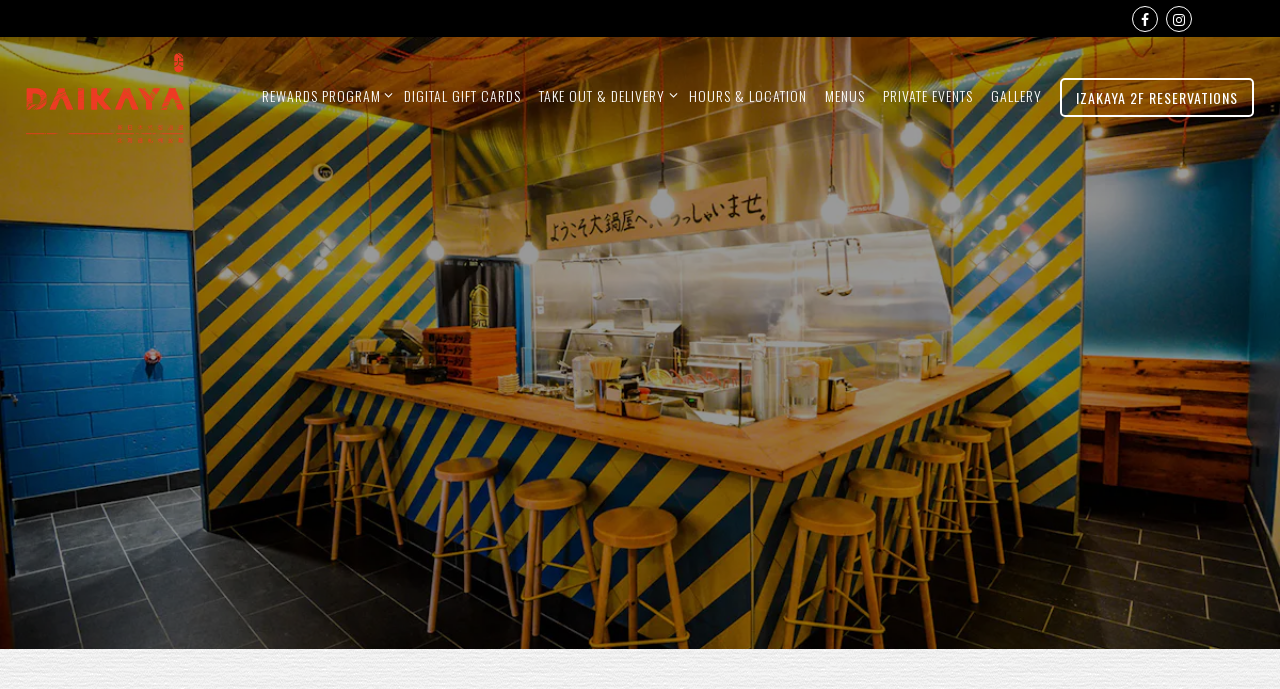

--- FILE ---
content_type: text/html; charset=utf-8
request_url: https://www.daikaya.com/location/daikaya-dine-in-hours/
body_size: 7946
content:
<!DOCTYPE html>
<html class="no-js" lang="en-US">
    <head>
      
	<meta charset="utf-8">
	<meta name="viewport" content="width=device-width, initial-scale=1, shrink-to-fit=no">
	<meta http-equiv="x-ua-compatible" content="ie=edge">
	<title>THE RAMEN SHOP // FIRST FLOOR | Hours + Location | DAIKAYA</title>
	<!-- Powered by BentoBox http://getbento.com -->
	<!--
	___ ___ _  _ _____ ___  ___  _____  __
	| _ ) __| \| |_   _/ _ \| _ )/ _ \ \/ /
	| _ \ _|| .` | | || (_) | _ \ (_) >  <
	|___/___|_|\_| |_| \___/|___/\___/_/\_\

	-->
		<meta name="keywords" content="Ramen, Carryout, Takeout, DC, District of Columbia, Japanese, Chinatown, Authentic Ramen, Sapporo Ramen, Izakaya, Sushi, Sashimi, Capital One Arena, Cocktails, Happy Hour, Sake, Japanese whisky, Yamazaki, Yakitori, Japanese beer, Wine, carryout, Chinatown Izakaya, Building Museum, Portrait Gallery, Newseum, Smithsonian, National Gallery of Art,  American Art Museum, Daikaya, Caps, Wizards, Best Ramen DC, Chinatown Gem,">
		<meta name="description" content="Authentic Ramen shop first floor, Izakaya restaurant on the second floor.">
		<link rel="icon" href="https://media-cdn.getbento.com/accounts/16fc7271bc87035687c240d3612f4d25/media/images/84585daikayalogo.png">
	<link rel="canonical" href="https://www.daikaya.com/location/daikaya-dine-in-hours/">
	<meta name="Revisit-After" content="5 Days">
	<meta name="Distribution" content="Global">
	<meta name="Rating" content="General">
		<meta property="og:site_name" content="DAIKAYA">
		<meta property="og:title" content="THE RAMEN SHOP // FIRST FLOOR | Hours + Location | DAIKAYA">
		<meta property="og:type" content="article">
		<meta property="og:url" content="https://www.daikaya.com/location/daikaya-dine-in-hours/">
			<meta property="og:description" content="Authentic Ramen shop first floor, Izakaya restaurant on the second floor.">
			<meta property="og:image" content="https://images.getbento.com/accounts/492d6dba03bb5c6fce6354bece02dc20/media/images/96741Hero7.jpg?w=1200&fit=crop&auto=compress,format&cs=origin&h=600">
		<meta name="twitter:card" content="summary_large_image">
		<meta name="twitter:title" content="THE RAMEN SHOP // FIRST FLOOR | Hours + Location | DAIKAYA">
			<meta name="twitter:description" content="Authentic Ramen shop first floor, Izakaya restaurant on the second floor.">
			<meta name="twitter:image" content="https://images.getbento.com/accounts/492d6dba03bb5c6fce6354bece02dc20/media/images/96741Hero7.jpg?w=1200&fit=crop&auto=compress,format&cs=origin&h=600">

	<link rel="preconnect" href="https://widgets.resy.com" crossorigin>
	<link rel="preconnect" href="https://theme-assets.getbento.com" async crossorigin>
	<link rel="preconnect" href="https://www.gstatic.com" crossorigin>
	<link rel="preconnect" href="https://fonts.gstatic.com" crossorigin>
	<link rel="preconnect" href="https://fonts.googleapis.com" crossorigin>
	<link rel="preconnect" href="https://www.googletagmanager.com" crossorigin>
	
		<link rel="preload" as="image" href="https://images.getbento.com/accounts/16fc7271bc87035687c240d3612f4d25/media/images/32892daikaya-logo-red.png" fetchpriority="high" /> 
	

	
	
	
	
	
	
	
	<script type="text/javascript" src="https://theme-assets.getbento.com/sensei/71bd0c7.sensei/assets/js/head.min.js"></script>
	<script type="text/javascript">
			WebFont.load({  google: { families: ["Raleway:400,600,700,900", "Oswald:300,400,500&display=swap"] }});
		</script>
			<noscript>
			    <style type="text/css">
			    	<link href="https://fonts.googleapis.com/css?family=Raleway:400,600,700,900|Oswald:300,400,500&display=swap&display=swap" rel="stylesheet" type="text/css">
			    </style>
			</noscript>
	
	<link href="https://cdnjs.cloudflare.com/ajax/libs/font-awesome/6.4.2/css/all.min.css" rel="stylesheet">
	<link rel="stylesheet" href="//assets-cdn-refresh.getbento.com/stylesheet/daikaya-copy/1/scss/main.52bd0f411155c7b15aa3896f67e67072.scss" />
	<script type="text/javascript">
	    Modernizr.addTest("maybemobile", function(){ return (Modernizr.touchevents && Modernizr.mq("only screen and (max-width: 768px)")) ? true : false; });
	</script>

  
  

  
  
  <script>
	  !function(f,b,e,v,n,t,s)
	  {if(f.fbq)return;n=f.fbq=function(){n.callMethod?
	  n.callMethod.apply(n,arguments):n.queue.push(arguments)};
	  if(!f._fbq)f._fbq=n;n.push=n;n.loaded=!0;n.version='2.0';
	  n.queue=[];t=b.createElement(e);t.async=!0;
	  t.src=v;s=b.getElementsByTagName(e)[0];
	  s.parentNode.insertBefore(t,s)}(window, document,'script',
	  'https://connect.facebook.net/en_US/fbevents.js');
	  fbq('init', '1577554946417152');
	  fbq('track', 'PageView');
	</script>
	<noscript>
		<img height="1" width="1" style="display:none" src="https://www.facebook.com/tr?id=1577554946417152&ev=PageView&noscript=1"/>
	</noscript>
	
	
	
	
		<script defer src="https://www.google.com/recaptcha/enterprise.js?render=6Ldh0uwrAAAAABZNEucYwqZZ3oOahk4lRhONMg5a"></script>
	

	
	
	
	<script type="text/javascript">
			window.Sensei = { settings: { store: { enabled: false, cart_quantity: null }, gmaps: { apikey: "AIzaSyCxtTPdJqQMOwjsbKBO3adqPGzBR1MgC5g", styles: [ { "featureType": "all", "elementType": "labels.text.fill", "stylers": [ { "color": "#000000" }, { "lightness": 40 } ] }, { "featureType": "all", "elementType": "labels.text.stroke", "stylers": [ { "visibility": "on" }, { "color": "#000000" }, { "lightness": 16 } ] }, { "featureType": "all", "elementType": "labels.icon", "stylers": [ { "visibility": "off" } ] }, { "featureType": "administrative", "elementType": "geometry.fill", "stylers": [ { "color": "#000000" }, { "lightness": 20 } ] }, { "featureType": "administrative", "elementType": "geometry.stroke", "stylers": [ { "color": "#000000" }, { "lightness": 17 }, { "weight": 1.2 } ] }, { "featureType": "landscape", "elementType": "geometry", "stylers": [ { "color": "#000000" }, { "lightness": 20 } ] }, { "featureType": "poi", "elementType": "geometry", "stylers": [ { "color": "#000000" }, { "lightness": 21 } ] }, { "featureType": "road.highway", "elementType": "geometry.fill", "stylers": [ { "color": "#000000" }, { "lightness": 17 } ] }, { "featureType": "road.highway", "elementType": "geometry.stroke", "stylers": [ { "color": "#000000" }, { "lightness": 29 }, { "weight": 0.2 } ] }, { "featureType": "road.arterial", "elementType": "geometry", "stylers": [ { "color": "#000000" }, { "lightness": 18 } ] }, { "featureType": "road.local", "elementType": "geometry", "stylers": [ { "color": "#000000" }, { "lightness": 16 } ] }, { "featureType": "transit", "elementType": "geometry", "stylers": [ { "color": "#000000" }, { "lightness": 19 } ] }, { "featureType": "water", "elementType": "geometry", "stylers": [ { "color": "#000000" }, { "lightness": 17 } ] } ], icon: "https://images.getbento.com/accounts/16fc7271bc87035687c240d3612f4d25/media/images/449023055map-marker-daikaya.png", mobile_icon: "https%3A//images.getbento.com/accounts/16fc7271bc87035687c240d3612f4d25/media/images/449023055map-marker-daikaya.png%3Fw%3D50%26fit%3Dmax%26auto%3Dcompress%2Cformat%26cs%3Dorigin" }, recaptcha_v3:{ enabled: true, site_key: "6Ldh0uwrAAAAABZNEucYwqZZ3oOahk4lRhONMg5a" }, galleries: { autoplay: false, fade: false }, heros: { autoplay_galleries: true }, srcset_enabled: false }, modernizr: window.Modernizr };
	</script>
  
	<!--[if lt IE 9]>
	    <script type="text/javascript" src="https://theme-assets.getbento.com/sensei/71bd0c7.sensei/assets/assets/js/ltie9.min.js "></script>
	<![endif] -->

      
	
	<script type="application/ld+json">{"@context": "https://schema.org", "@type": "FoodEstablishment", "@id": "https://www.daikaya.com/location/daikaya-dine-in-hours/#foodestablishment", "url": "https://www.daikaya.com/location/daikaya-dine-in-hours/", "name": "THE RAMEN SHOP // FIRST FLOOR", "description": "THE RAMEN SHOPSUNDAY \u0026amp; MONDAY // 11:30 am to 9 pmTUESDAY - THURSDAY // 11:30 am to 9:30 pmFRIDAY \u0026amp; SATURDAY \u0026nbsp;// 11:30 am to 10:30 pmLocated on the first floor of Daikaya.\u0026nbsp;We are only accepting walk-in guests, reservation options are unavailable for the Ramen Shop.", "image": "https://images.getbento.com/accounts/492d6dba03bb5c6fce6354bece02dc20/media/images/96741Hero7.jpg?w=1800\u0026fit=max\u0026auto=compress,format\u0026cs=origin\u0026h=1800", "photo": "https://images.getbento.com/accounts/492d6dba03bb5c6fce6354bece02dc20/media/images/96741Hero7.jpg?w=1800\u0026fit=max\u0026auto=compress,format\u0026cs=origin\u0026h=1800", "address": {"@type": "PostalAddress", "name": "THE RAMEN SHOP // FIRST FLOOR", "streetAddress": "705 6th St NW", "addressLocality": "Washington", "addressRegion": "DC", "postalCode": "20001"}, "location": {"@type": "PostalAddress", "name": "THE RAMEN SHOP // FIRST FLOOR", "streetAddress": "705 6th St NW", "addressLocality": "Washington", "addressRegion": "DC", "postalCode": "20001"}, "telephone": "(202) 589-1600", "hasMap": "https://www.daikaya.com/location/daikaya-dine-in-hours/", "parentOrganization": {"@type": "Organization", "@id": "https://www.daikaya.com/#organization"}, "servesCuisine": "Izakaya, Ramen", "priceRange": "$$"}</script>
		


      
    </head>
    <body class="has-hero-intent has-hospitality has-mobi-footer boxes-location-template">
        
	
		
			<div class="site-notifications">
				
			</div>
		

		
			
	<header class="site-header">
		<a href="#main-content" class="skip" aria-label="Skip to main content">Skip to main content</a>
		<div class="site-header-desktop">
				<div class="site-header-desktop-secondary">
					<div class="container">
						<div class="row">
							
	

								<div class="site-header-desktop-secondary__actions">
        <div class="site-social">
            <ul class="social-accounts">
        <li><a href="https://www.facebook.com/Daikaya" aria-label="Facebook" target="_blank" rel="noopener" data-bb-track="button" data-bb-track-on="click" data-bb-track-category="Social Icons" data-bb-track-action="Click" data-bb-track-label="Facebook, Header"><span class="fa fa-facebook" aria-hidden="true"></span><span class="sr-only">Facebook</span></a></li>
        <li><a href="https://www.instagram.com/daikaya_ramen/?hl=en" aria-label="Instagram" target="_blank" rel="noopener" data-bb-track="button" data-bb-track-on="click" data-bb-track-category="Social Icons" data-bb-track-action="Click" data-bb-track-label="Instagram, Header"><span class="fa fa-instagram" aria-hidden="true"></span><span class="sr-only">Instagram</span></a></li>
		</ul>
        </div>

					      </div>
			      </div>
		      </div>
				</div>
			<div class="site-header-desktop-primary site-header-desktop-primary--floatable" data-header-sticky>
				<div class="container">
					
		<div class="site-logo">
	        <a class="site-logo__btn" href="/" aria-label="Daikaya Home">
	            
					<img class="site-logo__expanded" src="https://images.getbento.com/accounts/16fc7271bc87035687c240d3612f4d25/media/images/32892daikaya-logo-red.png" 
  

  

  
    
      alt="Daikaya Home"
    
  
 loading="eager" fetchpriority="high" />
              	
	            
	        </a>
	    </div>

				    
	<nav class="site-nav">
    <ul class="site-nav-menu" data-menu-type="desktop">
			
			<li class="site-nav-submenu">
				<button type="button" class="site-nav-link site-nav-submenu-toggle" aria-expanded="false" aria-controls="SubMenu-1" aria-label="Expand REWARDS PROGRAM sub-menu">
					<span class="sr-only">REWARDS PROGRAM sub-menu</span>
					REWARDS PROGRAM
				</button>
				<div id="SubMenu-1" class="sub-menu">
					<ul>
							<li>
								<a href="https://www.toasttab.com/daikaya/rewardsSignup"  target="_blank" rel="noopener" aria-label="Sign Up for Rewards">Sign Up for Rewards</a>
							</li>
							<li>
								<a href="https://www.toasttab.com/daikaya/rewardsLookup"  target="_blank" rel="noopener" aria-label="Find my Account Details">Find my Account Details</a>
							</li>
					</ul>
				</div>
			</li>
			<li>
				<a class="site-nav-link   " href="https://www.toasttab.com/daikaya/giftcards"target="_blank" rel="noopener" aria-label="DIGITAL GIFT  CARDS" role="button">DIGITAL GIFT  CARDS</a>
			</li>
			<li class="site-nav-submenu">
				<button type="button" class="site-nav-link site-nav-submenu-toggle" aria-expanded="false" aria-controls="SubMenu-3" aria-label="Expand TAKE OUT & DELIVERY sub-menu">
					<span class="sr-only">TAKE OUT & DELIVERY sub-menu</span>
					TAKE OUT & DELIVERY
				</button>
				<div id="SubMenu-3" class="sub-menu">
					<ul>
							<li>
								<a href="https://www.toasttab.com/daikaya"  target="_blank" rel="noopener" aria-label="TOAST ONLINE ORDERING">TOAST ONLINE ORDERING</a>
							</li>
							<li>
								<a href="https://order.online/business/daikaya-ramen-58411"  target="_blank" rel="noopener" aria-label="ORDER VIA DOORDASH">ORDER VIA DOORDASH</a>
							</li>
							<li>
								<a href="https://www.order.store/store/daikaya/OvICDiVbS963xB_0Sr77Hw"  target="_blank" rel="noopener" aria-label="ORDER VIA UBER EATS">ORDER VIA UBER EATS</a>
							</li>
							<li>
								<a href="/ramen-instructions/"   aria-label="TAKEOUT RAMEN INSTRUCTIONS">TAKEOUT RAMEN INSTRUCTIONS</a>
							</li>
					</ul>
				</div>
			</li>
			<li>
				<a class="site-nav-link " href="/hours-and-locations/" aria-label="HOURS & LOCATION" role="button">HOURS & LOCATION</a>
			</li>
			<li>
				<a class="site-nav-link " href="/menus/" aria-label="MENUS" role="button">MENUS</a>
			</li>
			<li>
				<a class="site-nav-link   " href="https://daikaya.tripleseat.com/party_request/43759"target="_blank" rel="noopener" aria-label="PRIVATE EVENTS" role="button">PRIVATE EVENTS</a>
			</li>
			<li>
				<a class="site-nav-link " href="/gallery/" aria-label="GALLERY" role="button">GALLERY</a>
			</li>

				<li><button type="button" class="btn btn-brand-alt site-nav-cta" data-popup="inline" data-popup-src="#popup-reservations-form" tabindex="0" aria-label="IZAKAYA 2F RESERVATIONS"  data-bb-track="button" data-bb-track-on="click" data-bb-track-category="Reservations Trigger Button" data-bb-track-action="Click" data-bb-track-label="Callout, Header" id="reservations-button">IZAKAYA 2F RESERVATIONS</button></li>
		</ul>
  </nav>

				</div>
			</div>
		</div>
	  <div class="site-header-mobi" aria-label="Navigation Menu Modal">
	    
		<div class="site-logo">
	        <a class="site-logo__btn" href="/" aria-label="Daikaya Home">
		            
                  		<img src="https://images.getbento.com/accounts/16fc7271bc87035687c240d3612f4d25/media/images/32892daikaya-logo-red.png" 
  

  

  
    
      alt="Daikaya Home"
    
  
 />
                	
		            
	        </a>
	    </div>

			
	


	    <button type="button" class="nav-toggle-btn" aria-controls="SiteHeaderMobilePanel" aria-expanded="false" aria-label="Toggle Navigation Menu">
		  <span class="sr-only">Toggle Navigation</span>
	      <span class="nav-toggle-btn__line"></span>
	      <span class="nav-toggle-btn__line"></span>
	      <span class="nav-toggle-btn__line"></span>
	    </button>

	    <div id="SiteHeaderMobilePanel" class="site-header-mobi-panel">
	      <div class="site-header-mobi-panel__inner">
					
	<nav class="site-nav" aria-label="Navigation Menu">
    <ul class="site-nav-menu" data-menu-type="mobile">
			
			<li class="site-nav-submenu">
				<button type="button" class="site-nav-link site-nav-submenu-toggle" aria-expanded="false" aria-controls="MobileSubMenu-1" aria-label="Expand REWARDS PROGRAM sub-menu">
					<span class="sr-only">REWARDS PROGRAM sub-menu</span>
					REWARDS PROGRAM
				</button>
				<div id="MobileSubMenu-1" class="sub-menu">
					<ul>
							<li>
								<a href="https://www.toasttab.com/daikaya/rewardsSignup"  target="_blank" rel="noopener" aria-label="Sign Up for Rewards">Sign Up for Rewards</a>
							</li>
							<li>
								<a href="https://www.toasttab.com/daikaya/rewardsLookup"  target="_blank" rel="noopener" aria-label="Find my Account Details">Find my Account Details</a>
							</li>
					</ul>
				</div>
			</li>
			<li>
				<a class="site-nav-link   " href="https://www.toasttab.com/daikaya/giftcards"target="_blank" rel="noopener" aria-label="DIGITAL GIFT  CARDS" role="button">DIGITAL GIFT  CARDS</a>
			</li>
			<li class="site-nav-submenu">
				<button type="button" class="site-nav-link site-nav-submenu-toggle" aria-expanded="false" aria-controls="MobileSubMenu-3" aria-label="Expand TAKE OUT & DELIVERY sub-menu">
					<span class="sr-only">TAKE OUT & DELIVERY sub-menu</span>
					TAKE OUT & DELIVERY
				</button>
				<div id="MobileSubMenu-3" class="sub-menu">
					<ul>
							<li>
								<a href="https://www.toasttab.com/daikaya"  target="_blank" rel="noopener" aria-label="TOAST ONLINE ORDERING">TOAST ONLINE ORDERING</a>
							</li>
							<li>
								<a href="https://order.online/business/daikaya-ramen-58411"  target="_blank" rel="noopener" aria-label="ORDER VIA DOORDASH">ORDER VIA DOORDASH</a>
							</li>
							<li>
								<a href="https://www.order.store/store/daikaya/OvICDiVbS963xB_0Sr77Hw"  target="_blank" rel="noopener" aria-label="ORDER VIA UBER EATS">ORDER VIA UBER EATS</a>
							</li>
							<li>
								<a href="/ramen-instructions/"   aria-label="TAKEOUT RAMEN INSTRUCTIONS">TAKEOUT RAMEN INSTRUCTIONS</a>
							</li>
					</ul>
				</div>
			</li>
			<li>
				<a class="site-nav-link " href="/hours-and-locations/" aria-label="HOURS & LOCATION" role="button">HOURS & LOCATION</a>
			</li>
			<li>
				<a class="site-nav-link " href="/menus/" aria-label="MENUS" role="button">MENUS</a>
			</li>
			<li>
				<a class="site-nav-link   " href="https://daikaya.tripleseat.com/party_request/43759"target="_blank" rel="noopener" aria-label="PRIVATE EVENTS" role="button">PRIVATE EVENTS</a>
			</li>
			<li>
				<a class="site-nav-link " href="/gallery/" aria-label="GALLERY" role="button">GALLERY</a>
			</li>

				
		<li>
			<a class="site-nav-link "  href="/about/"  aria-label="About Us">About Us</a>
		</li>
		<li>
			<a class="site-nav-link "  href="/contact/"  aria-label="CONTACT US">CONTACT US</a>
		</li>
		<li>
			<a class="site-nav-link "  href="/press/"  aria-label="Press">Press</a>
		</li>
		<li>
			<a class="site-nav-link "  href="https://getbento.com/restaurant-privacy/" target="_blank" rel="noopener" aria-label="PRIVACY POLICY">PRIVACY POLICY</a>
		</li>

				<li><button type="button" class="site-nav-cta" data-popup="inline" data-popup-src="#popup-newsletter-form" aria-label="Email Signup" data-bb-track="button" data-bb-track-on="click" data-bb-track-category="Email Sign Up Trigger Button" data-bb-track-action="Click" data-bb-track-label="Callout, Header" id="email-signup-button">Email Signup</button>
	</button></li>
		</ul>
  </nav>

	        
        <div class="site-social site-social--bordered">
            <ul class="social-accounts">
        <li><a href="https://www.facebook.com/Daikaya" aria-label="Facebook" target="_blank" rel="noopener" data-bb-track="button" data-bb-track-on="click" data-bb-track-category="Social Icons" data-bb-track-action="Click" data-bb-track-label="Facebook, Header"><span class="fa fa-facebook" aria-hidden="true"></span><span class="sr-only">Facebook</span></a></li>
        <li><a href="https://www.instagram.com/daikaya_ramen/?hl=en" aria-label="Instagram" target="_blank" rel="noopener" data-bb-track="button" data-bb-track-on="click" data-bb-track-category="Social Icons" data-bb-track-action="Click" data-bb-track-label="Instagram, Header"><span class="fa fa-instagram" aria-hidden="true"></span><span class="sr-only">Instagram</span></a></li>
		</ul>
        </div>

        	
	

	      </div>
	      
	<div class="site-powered-by">
	    <a href="https://getbento.com/?utm_source=header&amp;utm_campaign=daikaya.com" aria-label="powered by BentoBox" target="_blank" rel="noopener">powered by BentoBox</a>
	</div>

	    </div>
	  </div>
	</header>

		

		<div class="site-content">

			
			<main class="site-content__main page-id--28218">
			  <span id="main-content" class="sr-only">Main content starts here, tab to start navigating</span>
				
	
	
		
			
			<section id="hero" aria-label="hero-section" class="hero hero--no-content hero--gallery revealable">
				
				
				
		<div class="gallery gallery--fit gallery--dimmed">
			
      
      
          
				<div>
						
						<div 
  

  
    
  

  
    
      role="img" aria-label="a room with a table and chairs"
    
  
 class="gallery__item gallery__item-fallback" style="background-image: url('https://images.getbento.com/accounts/492d6dba03bb5c6fce6354bece02dc20/media/images/96741Hero7.jpg?w=1200&fit=max&auto=compress,format&cs=origin'); background-position: 
  
  
    
  

  none
;">
								<img class="sr-only" 
  

  
    
  

  
    
      alt="a room with a table and chairs"
    
  
>
						</div>
        </div>
			
	    </div>

				
			</section>




				
  

  
  
	
		
		
			
			
		<section id="intro" class="content c-intro container revealable">
	        <div class="row">
	            <div class="col-md-6"><h1>Hours & Location</h1>
	                
			
			<p>
				
					
					<a href="http://www.google.com/maps/search/705%206th%20St%20NW%2C%20Washington%2C%20DC%2020001" aria-label="THE RAMEN SHOP // FIRST FLOOR" target="_blank" rel="noopener"
		 data-bb-track="button" data-bb-track-on="click" data-bb-track-category="Address" data-bb-track-action="Click" data-bb-track-label="Location"
>
						705 6th St NW,<br> Washington, DC 20001
					</a>
				
				
					<br>
					<a href="tel:(202) 589-1600"
		 data-bb-track="button" data-bb-track-on="click" data-bb-track-category="Phone Number" data-bb-track-action="Click" data-bb-track-label="Location"
 aria-label="Call to (202) 589-1600">(202) 589-1600</a>
				
				
			</p>
                	
	
		
	

                	
	            </div>
	            <div class="col-md-6">
	                
	                <p style="text-align: center;"><strong><span style="font-size: 24px;"><u>THE RAMEN SHOP</u></span></strong></p><p style="text-align: center;"><span style="font-size: 18px;"><strong>SUNDAY &amp; MONDAY //</strong> 11:30 am to 9 pm</span></p><p style="text-align: center;"><span style="font-size: 18px;"><strong>TUESDAY - THURSDAY //</strong> 11:30 am to 9:30 pm</span></p><p style="text-align: center;"><span style="font-size: 18px;"><strong>FRIDAY &amp; SATURDAY &nbsp;//</strong> 11:30 am to 10:30 pm</span></p><p style="text-align: center;"><span style="font-size: 18px;">Located on the first floor of Daikaya.&nbsp;</span></p><p style="text-align: center;"><span style="font-size: 18px;"><strong>We are only accepting <u><span style="color: rgb(184, 49, 47);">walk-in</span></u> guests, <u><span style="color: rgb(184, 49, 47);">reservation options are unavailable</span></u> for the Ramen Shop.</strong></span></p>
                	
	
		
	

                	
	            </div>
	        </div>
	    </section>


		
	


  

  

  
    
		<section class="gmaps__container revealable">
				<a href="http://www.google.com/maps/search/705%206th%20St%20NW%2C%20Washington%2C%20DC%2020001" class="btn btn-brand gmaps__directions-btn" role="button" aria-label="Get Directions" target="_blank" rel="noopener" 
		 data-bb-track="button" data-bb-track-on="click" data-bb-track-category="Address" data-bb-track-action="Click" data-bb-track-label="Map"
>Get Directions</a>
			<div class="gmaps" data-gmaps-static-url-mobile="https://maps.googleapis.com/maps/api/staticmap?key=AIzaSyCxtTPdJqQMOwjsbKBO3adqPGzBR1MgC5g&maptype=roadmap&format=png&scale=2&size=570x570&sensor=false&language=en&center=38.8986030000%2C-77.0195890000&zoom=17&markers=%7C38.8986030000%2C-77.0195890000&signature=cP10X7mO4cjX8P7i_tGjgqNpfRw=" data-gmaps-address="705 6th St NW, Washington, DC 20001" data-gmaps-href="http://www.google.com/maps/search/705%206th%20St%20NW%2C%20Washington%2C%20DC%2020001" data-gmaps-lat="38.8986030000" data-gmaps-lng="-77.0195890000" role="region" aria-label="Google Map"></div>
		</section>

    
    



				
			</main>

			
					
  
    
    
  
	<aside class="hospitality revealable">
        <div class="hospitality__list">
                <div class="hospitality__item">
                    
                    
                    
                        <a href="https://www.bantamking.com/" aria-label="Batam King logo" target="_blank" rel="noopener">
                            
  
  
  
    
  

  

  <img src="https://images.getbento.com/accounts/16fc7271bc87035687c240d3612f4d25/media/images/68055Bantam_King.png?w=1200&fit=max&auto=compress,format&cs=origin|resize(786)" class="False" loading="lazy" alt="Batam King logo" style="object-position: 
  
  
    
  

  none
;">

                        </a>
                </div>
                <div class="hospitality__item">
                    
                    
                    
                        <a href="https://www.tonaridc.com/" aria-label="Tonari logo" target="_blank" rel="noopener">
                            
  
  
  
    
  

  

  <img src="https://images.getbento.com/accounts/16fc7271bc87035687c240d3612f4d25/media/images/8249Tonari.png?w=1200&fit=max&auto=compress,format&cs=origin|resize(786)" class="False" loading="lazy" alt="Tonari logo" style="object-position: 
  
  
    
  

  none
;">

                        </a>
                </div>
        </div>
    </aside>

					

	<aside class="mobi-footer mobi-footer--sticky">
	    <ul class="mobi-footer__list">
				<li class="mobi-footer__item">
					
	
		
			

		
		<button type="button" class="btn btn-brand-alt btn-block site-nav-cta" data-popup="inline" data-popup-src="#popup-reservations-form" tabindex="0" aria-label="IZAKAYA 2F RESERVATIONS"  data-bb-track="button" data-bb-track-on="click" data-bb-track-category="Reservations Trigger Button" data-bb-track-action="Click" data-bb-track-label="Callout, Footer" id="reservations-button">IZAKAYA 2F RESERVATIONS</button>


	

				</li>
	    </ul>
	</aside>

			

			
		</div>

		
			
        <footer>
          <div class="site-footer-desktop">
                  <div class="site-footer-desktop-primary">
                      <div class="site-footer-desktop-primary__container container">
                              <ul class="social-accounts">
        <li><a href="https://www.facebook.com/Daikaya" aria-label="Facebook" target="_blank" rel="noopener" data-bb-track="button" data-bb-track-on="click" data-bb-track-category="Social Icons" data-bb-track-action="Click" data-bb-track-label="Facebook, Footer"><span class="fa fa-facebook" aria-hidden="true"></span><span class="sr-only">Facebook</span></a></li>
        <li><a href="https://www.instagram.com/daikaya_ramen/?hl=en" aria-label="Instagram" target="_blank" rel="noopener" data-bb-track="button" data-bb-track-on="click" data-bb-track-category="Social Icons" data-bb-track-action="Click" data-bb-track-label="Instagram, Footer"><span class="fa fa-instagram" aria-hidden="true"></span><span class="sr-only">Instagram</span></a></li>
		</ul>
                              <nav class="site-nav">
                                  <ul class="site-nav-menu">
                                          <li>
			<a class="site-nav-link "  href="/about/"  aria-label="About Us">About Us</a>
		</li>
		<li>
			<a class="site-nav-link "  href="/contact/"  aria-label="CONTACT US">CONTACT US</a>
		</li>
		<li>
			<a class="site-nav-link "  href="/press/"  aria-label="Press">Press</a>
		</li>
		<li>
			<a class="site-nav-link "  href="https://getbento.com/restaurant-privacy/" target="_blank" rel="noopener" aria-label="PRIVACY POLICY">PRIVACY POLICY</a>
		</li>
                                          <li><button type="button" class="btn btn-brand-alt" data-popup="inline" data-popup-src="#popup-newsletter-form" aria-label="Email Signup" data-bb-track="button" data-bb-track-on="click" data-bb-track-category="Email Sign Up Trigger Button" data-bb-track-action="Click" data-bb-track-label="Callout, Footer" id="email-signup-button">Email Signup</button>
	</button></li>
                                  </ul>
                              </nav>
                      </div>
                  </div>
                  <div class="site-footer-desktop-secondary">
                      <div class="site-powered-by">
	    <a href="https://getbento.com/?utm_source=footer&amp;utm_campaign=daikaya.com" aria-label="powered by BentoBox" target="_blank" rel="noopener">powered by BentoBox</a>
	</div>
                  </div>
          </div>
        </footer>

		
	

	
	
		
    
    
    
    <div id="popup-newsletter-form" class="popup popup--form mfp-hide">
        <form class="js-form-ajax form-alt container-sm" data-form-endpoint="/forms/submit/newsletter/" enctype="multipart/form-data" method="post" novalidate>
    <div style="display: none;">
        <label for="comment_body">leave this field blank
            <input type="text" name="comment_body" value="" />
        </label>
    </div>
    
            <input type="hidden" name="form" value="newsletter">
            
		
		<div data-bb-track="form" data-bb-track-on="submit" data-bb-track-category="Forms" data-bb-track-action="Submit" data-bb-track-label="Email Sign Up" aria-hidden="true"></div>

            <div class="form-header">
                <h2 class="h1 form-heading">Email Signup</h2>
                
                </div>
            <div class="form-ui">
                
    
    
        
        

        
            
    
<label for="2003319" >
    
    
        
            
        
        
            <i class="error-label" id="firstname-error">Please, enter a valid first name</i>
        
    
    <span class="input-label">First Name
         <span class="input-label-required">- Required</span>
        
    </span>
    
        <input id="2003319" class="form-control" type="text" name="2003319" placeholder="First Name" required oninvalid="this.setCustomValidity('Please enter a valid first name')" oninput="setCustomValidity('')"
         
  
  
    
  
  
  
  
  
  
    
    autocomplete="given-name"
  
>
    
</label>


        
        
    
        
        

        
            
    
<label for="2003329" >
    
    
        
            
        
        
            <i class="error-label" id="lastname-error">Please, enter a valid last name</i>
        
    
    <span class="input-label">Last Name
         <span class="input-label-required">- Required</span>
        
    </span>
    
        <input id="2003329" class="form-control" type="text" name="2003329" placeholder="Last Name" required oninvalid="this.setCustomValidity('Please enter a valid last name')" oninput="setCustomValidity('')"
         
  
  
  
    
  
  
  
  
  
    
    autocomplete="family-name"
  
>
    
</label>


        
        
    
        
        

        
            
    
<label for="2003338" >
    
    
         
            
        
        
            <i class="error-message-email" id="email-error">Please, enter a valid email</i>
        
    
    <span class="input-label">Email
         <span class="input-label-required">- Required</span>
        
    </span>
    
        <input id="2003338" class="form-control" type="email" name="2003338" placeholder="Email" required oninvalid="this.setCustomValidity('Please enter a valid email')" oninput="setCustomValidity('')" 
  
  
  
  
    
  
  
  
  
    
    autocomplete="email"
  
>
    
</label>


        
        
    

            </div>
            <div class="form-actions">
                <button type="submit" class="btn btn-brand-alt" aria-label="Submit">Submit</button>
                <span class="form-error-msg">Please check errors in the form above</span>
            </div>
            <div class="form-success-msg">
                <span role="alert">Thank you for signing up for email updates!</span>
                <button type="button" class="btn btn-brand-alt js-popup-closebtn" aria-label="Close the form">
                    Close
                </button>
            </div>
            
    
        <div class="recaptcha-form-footer">
            <span>
                This site is protected by reCAPTCHA and the Google
                <a href="https://policies.google.com/privacy" aria-label="Privacy Policy">Privacy Policy</a> and
                <a href="https://policies.google.com/terms" aria-label="Terms of Service">Terms of Service</a> apply.
            </span>
        </div>
    
        
    </form>
    </div>

		
		<div id="popup-reservations-form" class="popup popup--form mfp-hide">
			<form  class="reservations-form form-alt container-sm" >
				
		
		<div data-bb-track="form" data-bb-track-on="submit" data-bb-track-category="Forms" data-bb-track-action="Submit" data-bb-track-label="Reservations" aria-hidden="true"></div>

          <div class="form-header"><h2 class="h1 form-heading">Reservations</h2>
          </div>
		      <div class="form-ui">
						<label for="location" class="input--hidden">
							<span class="input-label">Location
								<span class="input-label-required">- Required</span>
							</span>
							<div class="form-control-group has-icon-right">
								<select id="location" class="form-control unselected" name="location" required aria-describedby="location" oninvalid="this.setCustomValidity('Please select a valid option for \'location\'')" oninput="setCustomValidity('')">
									<option value="" disabled>Location</option>
										<option value="site" selected
												data-reservation-service="opentable"
												data-reservation-id="107461"
												data-reservation-api-key>DAIKAYA
										</option>
								</select>
								<span class="form-control-group--icon is-positioned-right" aria-hidden="true">
									<i class="fa fa-chevron-down"></i>
								</span>
							</div>
							<i class="error-label">Please, select a location</i>
	        	</label>
						<label for="seats">
							<span class="input-label" aria-hidden="true">Number of People
								<span class="input-label-optional">- Optional</span>
							</span>
							<div class="form-control-group has-icon-right">
								<select id="seats" class="form-control unselected" name="seats">
									<option value="" selected disabled>Number of People</option>
									<option value="1">1 Person</option>
									<option value="2">2 People</option>
									<option value="3">3 People</option>
									<option value="4">4 People</option>
									<option value="5">5 People</option>
									<option value="6">6 People</option>
									<option value="7">7 People</option>
									<option value="8">8+ People</option>
								</select>
								<span class="form-control-group--icon is-positioned-right" aria-hidden="true">
									<i class="fa fa-chevron-down"></i>
								</span>
							</div>
						</label>
						<label for="date">
							<span class="input-label">Date
								<span class="input-label-required">- Required</span>
							</span>
							<div data-react-component="accessible-date-picker"></div>
						</label>
						<label for="time">
							<span class="input-label" aria-hidden="true">Time
								<span class="input-label-optional">- Optional</span>
							</span>
							<div class="form-control-group has-icon-left has-icon-right">
								<span class="form-control-group--icon is-positioned-left" aria-hidden="true">
									<i class="fa fa-clock-o"></i>
								</span>
								<select id="time" class="form-control unselected" name="time">
									<option value="" selected disabled>Time</option>
									
									
										<option value="2300">11:00 PM</option>
									
										<option value="2230">10:30 PM</option>
									
										<option value="2200">10:00 PM</option>
									
										<option value="2130">9:30 PM</option>
									
										<option value="2100">9:00 PM</option>
									
										<option value="2030">8:30 PM</option>
									
										<option value="2000">8:00 PM</option>
									
										<option value="1930">7:30 PM</option>
									
										<option value="1900">7:00 PM</option>
									
										<option value="1830">6:30 PM</option>
									
										<option value="1800">6:00 PM</option>
									
										<option value="1730">5:30 PM</option>
									
										<option value="1700">5:00 PM</option>
									
										<option value="1630">4:30 PM</option>
									
										<option value="1600">4:00 PM</option>
									
										<option value="1530">3:30 PM</option>
									
										<option value="1500">3:00 PM</option>
									
										<option value="1430">2:30 PM</option>
									
										<option value="1400">2:00 PM</option>
									
										<option value="1330">1:30 PM</option>
									
										<option value="1300">1:00 PM</option>
									
										<option value="1230">12:30 PM</option>
									
										<option value="1200">12:00 PM</option>
									
										<option value="1130">11:30 AM</option>
									
										<option value="1100">11:00 AM</option>
									
										<option value="1030">10:30 AM</option>
									
										<option value="1000">10:00 AM</option>
									
										<option value="0930">9:30 AM</option>
									
										<option value="0900">9:00 AM</option>
									
										<option value="0830">8:30 AM</option>
									
										<option value="0800">8:00 AM</option>
									
										<option value="0730">7:30 AM</option>
									
										<option value="0700">7:00 AM</option>
									
								</select>
								<span class="form-control-group--icon is-positioned-right" aria-hidden="true">
									<i class="fa fa-chevron-down"></i>
								</span>
							</div>
						</label>
		      </div>
		      <div class="form-actions">
		        <button type="submit" class="btn btn-brand-alt">
		          Find A Table <span class="sr-only"> Submit the reservation form</span></button>
		        </button>
		        <span class="form-error-msg">Please check errors in the form above</span>
		      </div>
		      <div class="form-success-msg">
		        <span>Thanks!</span>
		      </div>
					
    
        <div class="recaptcha-form-footer">
            <span>
                This site is protected by reCAPTCHA and the Google
                <a href="https://policies.google.com/privacy" aria-label="Privacy Policy">Privacy Policy</a> and
                <a href="https://policies.google.com/terms" aria-label="Terms of Service">Terms of Service</a> apply.
            </span>
        </div>
    
				</form>
			</div>

	


	
  
		<script type="text/javascript" src="https://theme-assets.getbento.com/sensei/71bd0c7.sensei/assets/js/foot.libs.min.js"></script>
        <script type="text/javascript" src="https://theme-assets.getbento.com/sensei/71bd0c7.sensei/assets/js/bentobox.min.js"></script>

        
        
	
  <script id="alerts-component-script" type="text/javascript" src="https://app-assets.getbento.com/alerts-component/0573734/main.js"></script>
  <script type="text/javascript" src="https://app-assets.getbento.com/alerts-component/0573734/main.js.map"></script>
  <script>
    document.addEventListener("DOMContentLoaded", function(){
      	window.bentobox.overlayAlertComponent.init('div');
      	window.bentobox.bannerAlertComponent.init();
    });
  </script>


        
    <script type="text/javascript" src="https://app-assets.getbento.com/analytics/f09d72e/bento-analytics.min.js" data-bentoanalytics='{"account": "daikaya-copy", "theme": "sensei", "template": "boxes/location.html", "preset": "sensei-casual-preset", "cartType": "", "indicativeApiKey": "62e150f7-1993-460b-90ab-1bb1bd494ad7", "snowplowAppId": "customer-websites", "snowplowCollectorUrl": "com-bentoboxcloud-prod1.collector.snplow.net", "devMode": false, "templateNameFromMapping": "Single Box: location"}'></script></body></html>

--- FILE ---
content_type: text/html; charset=utf-8
request_url: https://www.google.com/recaptcha/enterprise/anchor?ar=1&k=6Ldh0uwrAAAAABZNEucYwqZZ3oOahk4lRhONMg5a&co=aHR0cHM6Ly93d3cuZGFpa2F5YS5jb206NDQz&hl=en&v=PoyoqOPhxBO7pBk68S4YbpHZ&size=invisible&anchor-ms=20000&execute-ms=30000&cb=yas4xzdiu122
body_size: 48755
content:
<!DOCTYPE HTML><html dir="ltr" lang="en"><head><meta http-equiv="Content-Type" content="text/html; charset=UTF-8">
<meta http-equiv="X-UA-Compatible" content="IE=edge">
<title>reCAPTCHA</title>
<style type="text/css">
/* cyrillic-ext */
@font-face {
  font-family: 'Roboto';
  font-style: normal;
  font-weight: 400;
  font-stretch: 100%;
  src: url(//fonts.gstatic.com/s/roboto/v48/KFO7CnqEu92Fr1ME7kSn66aGLdTylUAMa3GUBHMdazTgWw.woff2) format('woff2');
  unicode-range: U+0460-052F, U+1C80-1C8A, U+20B4, U+2DE0-2DFF, U+A640-A69F, U+FE2E-FE2F;
}
/* cyrillic */
@font-face {
  font-family: 'Roboto';
  font-style: normal;
  font-weight: 400;
  font-stretch: 100%;
  src: url(//fonts.gstatic.com/s/roboto/v48/KFO7CnqEu92Fr1ME7kSn66aGLdTylUAMa3iUBHMdazTgWw.woff2) format('woff2');
  unicode-range: U+0301, U+0400-045F, U+0490-0491, U+04B0-04B1, U+2116;
}
/* greek-ext */
@font-face {
  font-family: 'Roboto';
  font-style: normal;
  font-weight: 400;
  font-stretch: 100%;
  src: url(//fonts.gstatic.com/s/roboto/v48/KFO7CnqEu92Fr1ME7kSn66aGLdTylUAMa3CUBHMdazTgWw.woff2) format('woff2');
  unicode-range: U+1F00-1FFF;
}
/* greek */
@font-face {
  font-family: 'Roboto';
  font-style: normal;
  font-weight: 400;
  font-stretch: 100%;
  src: url(//fonts.gstatic.com/s/roboto/v48/KFO7CnqEu92Fr1ME7kSn66aGLdTylUAMa3-UBHMdazTgWw.woff2) format('woff2');
  unicode-range: U+0370-0377, U+037A-037F, U+0384-038A, U+038C, U+038E-03A1, U+03A3-03FF;
}
/* math */
@font-face {
  font-family: 'Roboto';
  font-style: normal;
  font-weight: 400;
  font-stretch: 100%;
  src: url(//fonts.gstatic.com/s/roboto/v48/KFO7CnqEu92Fr1ME7kSn66aGLdTylUAMawCUBHMdazTgWw.woff2) format('woff2');
  unicode-range: U+0302-0303, U+0305, U+0307-0308, U+0310, U+0312, U+0315, U+031A, U+0326-0327, U+032C, U+032F-0330, U+0332-0333, U+0338, U+033A, U+0346, U+034D, U+0391-03A1, U+03A3-03A9, U+03B1-03C9, U+03D1, U+03D5-03D6, U+03F0-03F1, U+03F4-03F5, U+2016-2017, U+2034-2038, U+203C, U+2040, U+2043, U+2047, U+2050, U+2057, U+205F, U+2070-2071, U+2074-208E, U+2090-209C, U+20D0-20DC, U+20E1, U+20E5-20EF, U+2100-2112, U+2114-2115, U+2117-2121, U+2123-214F, U+2190, U+2192, U+2194-21AE, U+21B0-21E5, U+21F1-21F2, U+21F4-2211, U+2213-2214, U+2216-22FF, U+2308-230B, U+2310, U+2319, U+231C-2321, U+2336-237A, U+237C, U+2395, U+239B-23B7, U+23D0, U+23DC-23E1, U+2474-2475, U+25AF, U+25B3, U+25B7, U+25BD, U+25C1, U+25CA, U+25CC, U+25FB, U+266D-266F, U+27C0-27FF, U+2900-2AFF, U+2B0E-2B11, U+2B30-2B4C, U+2BFE, U+3030, U+FF5B, U+FF5D, U+1D400-1D7FF, U+1EE00-1EEFF;
}
/* symbols */
@font-face {
  font-family: 'Roboto';
  font-style: normal;
  font-weight: 400;
  font-stretch: 100%;
  src: url(//fonts.gstatic.com/s/roboto/v48/KFO7CnqEu92Fr1ME7kSn66aGLdTylUAMaxKUBHMdazTgWw.woff2) format('woff2');
  unicode-range: U+0001-000C, U+000E-001F, U+007F-009F, U+20DD-20E0, U+20E2-20E4, U+2150-218F, U+2190, U+2192, U+2194-2199, U+21AF, U+21E6-21F0, U+21F3, U+2218-2219, U+2299, U+22C4-22C6, U+2300-243F, U+2440-244A, U+2460-24FF, U+25A0-27BF, U+2800-28FF, U+2921-2922, U+2981, U+29BF, U+29EB, U+2B00-2BFF, U+4DC0-4DFF, U+FFF9-FFFB, U+10140-1018E, U+10190-1019C, U+101A0, U+101D0-101FD, U+102E0-102FB, U+10E60-10E7E, U+1D2C0-1D2D3, U+1D2E0-1D37F, U+1F000-1F0FF, U+1F100-1F1AD, U+1F1E6-1F1FF, U+1F30D-1F30F, U+1F315, U+1F31C, U+1F31E, U+1F320-1F32C, U+1F336, U+1F378, U+1F37D, U+1F382, U+1F393-1F39F, U+1F3A7-1F3A8, U+1F3AC-1F3AF, U+1F3C2, U+1F3C4-1F3C6, U+1F3CA-1F3CE, U+1F3D4-1F3E0, U+1F3ED, U+1F3F1-1F3F3, U+1F3F5-1F3F7, U+1F408, U+1F415, U+1F41F, U+1F426, U+1F43F, U+1F441-1F442, U+1F444, U+1F446-1F449, U+1F44C-1F44E, U+1F453, U+1F46A, U+1F47D, U+1F4A3, U+1F4B0, U+1F4B3, U+1F4B9, U+1F4BB, U+1F4BF, U+1F4C8-1F4CB, U+1F4D6, U+1F4DA, U+1F4DF, U+1F4E3-1F4E6, U+1F4EA-1F4ED, U+1F4F7, U+1F4F9-1F4FB, U+1F4FD-1F4FE, U+1F503, U+1F507-1F50B, U+1F50D, U+1F512-1F513, U+1F53E-1F54A, U+1F54F-1F5FA, U+1F610, U+1F650-1F67F, U+1F687, U+1F68D, U+1F691, U+1F694, U+1F698, U+1F6AD, U+1F6B2, U+1F6B9-1F6BA, U+1F6BC, U+1F6C6-1F6CF, U+1F6D3-1F6D7, U+1F6E0-1F6EA, U+1F6F0-1F6F3, U+1F6F7-1F6FC, U+1F700-1F7FF, U+1F800-1F80B, U+1F810-1F847, U+1F850-1F859, U+1F860-1F887, U+1F890-1F8AD, U+1F8B0-1F8BB, U+1F8C0-1F8C1, U+1F900-1F90B, U+1F93B, U+1F946, U+1F984, U+1F996, U+1F9E9, U+1FA00-1FA6F, U+1FA70-1FA7C, U+1FA80-1FA89, U+1FA8F-1FAC6, U+1FACE-1FADC, U+1FADF-1FAE9, U+1FAF0-1FAF8, U+1FB00-1FBFF;
}
/* vietnamese */
@font-face {
  font-family: 'Roboto';
  font-style: normal;
  font-weight: 400;
  font-stretch: 100%;
  src: url(//fonts.gstatic.com/s/roboto/v48/KFO7CnqEu92Fr1ME7kSn66aGLdTylUAMa3OUBHMdazTgWw.woff2) format('woff2');
  unicode-range: U+0102-0103, U+0110-0111, U+0128-0129, U+0168-0169, U+01A0-01A1, U+01AF-01B0, U+0300-0301, U+0303-0304, U+0308-0309, U+0323, U+0329, U+1EA0-1EF9, U+20AB;
}
/* latin-ext */
@font-face {
  font-family: 'Roboto';
  font-style: normal;
  font-weight: 400;
  font-stretch: 100%;
  src: url(//fonts.gstatic.com/s/roboto/v48/KFO7CnqEu92Fr1ME7kSn66aGLdTylUAMa3KUBHMdazTgWw.woff2) format('woff2');
  unicode-range: U+0100-02BA, U+02BD-02C5, U+02C7-02CC, U+02CE-02D7, U+02DD-02FF, U+0304, U+0308, U+0329, U+1D00-1DBF, U+1E00-1E9F, U+1EF2-1EFF, U+2020, U+20A0-20AB, U+20AD-20C0, U+2113, U+2C60-2C7F, U+A720-A7FF;
}
/* latin */
@font-face {
  font-family: 'Roboto';
  font-style: normal;
  font-weight: 400;
  font-stretch: 100%;
  src: url(//fonts.gstatic.com/s/roboto/v48/KFO7CnqEu92Fr1ME7kSn66aGLdTylUAMa3yUBHMdazQ.woff2) format('woff2');
  unicode-range: U+0000-00FF, U+0131, U+0152-0153, U+02BB-02BC, U+02C6, U+02DA, U+02DC, U+0304, U+0308, U+0329, U+2000-206F, U+20AC, U+2122, U+2191, U+2193, U+2212, U+2215, U+FEFF, U+FFFD;
}
/* cyrillic-ext */
@font-face {
  font-family: 'Roboto';
  font-style: normal;
  font-weight: 500;
  font-stretch: 100%;
  src: url(//fonts.gstatic.com/s/roboto/v48/KFO7CnqEu92Fr1ME7kSn66aGLdTylUAMa3GUBHMdazTgWw.woff2) format('woff2');
  unicode-range: U+0460-052F, U+1C80-1C8A, U+20B4, U+2DE0-2DFF, U+A640-A69F, U+FE2E-FE2F;
}
/* cyrillic */
@font-face {
  font-family: 'Roboto';
  font-style: normal;
  font-weight: 500;
  font-stretch: 100%;
  src: url(//fonts.gstatic.com/s/roboto/v48/KFO7CnqEu92Fr1ME7kSn66aGLdTylUAMa3iUBHMdazTgWw.woff2) format('woff2');
  unicode-range: U+0301, U+0400-045F, U+0490-0491, U+04B0-04B1, U+2116;
}
/* greek-ext */
@font-face {
  font-family: 'Roboto';
  font-style: normal;
  font-weight: 500;
  font-stretch: 100%;
  src: url(//fonts.gstatic.com/s/roboto/v48/KFO7CnqEu92Fr1ME7kSn66aGLdTylUAMa3CUBHMdazTgWw.woff2) format('woff2');
  unicode-range: U+1F00-1FFF;
}
/* greek */
@font-face {
  font-family: 'Roboto';
  font-style: normal;
  font-weight: 500;
  font-stretch: 100%;
  src: url(//fonts.gstatic.com/s/roboto/v48/KFO7CnqEu92Fr1ME7kSn66aGLdTylUAMa3-UBHMdazTgWw.woff2) format('woff2');
  unicode-range: U+0370-0377, U+037A-037F, U+0384-038A, U+038C, U+038E-03A1, U+03A3-03FF;
}
/* math */
@font-face {
  font-family: 'Roboto';
  font-style: normal;
  font-weight: 500;
  font-stretch: 100%;
  src: url(//fonts.gstatic.com/s/roboto/v48/KFO7CnqEu92Fr1ME7kSn66aGLdTylUAMawCUBHMdazTgWw.woff2) format('woff2');
  unicode-range: U+0302-0303, U+0305, U+0307-0308, U+0310, U+0312, U+0315, U+031A, U+0326-0327, U+032C, U+032F-0330, U+0332-0333, U+0338, U+033A, U+0346, U+034D, U+0391-03A1, U+03A3-03A9, U+03B1-03C9, U+03D1, U+03D5-03D6, U+03F0-03F1, U+03F4-03F5, U+2016-2017, U+2034-2038, U+203C, U+2040, U+2043, U+2047, U+2050, U+2057, U+205F, U+2070-2071, U+2074-208E, U+2090-209C, U+20D0-20DC, U+20E1, U+20E5-20EF, U+2100-2112, U+2114-2115, U+2117-2121, U+2123-214F, U+2190, U+2192, U+2194-21AE, U+21B0-21E5, U+21F1-21F2, U+21F4-2211, U+2213-2214, U+2216-22FF, U+2308-230B, U+2310, U+2319, U+231C-2321, U+2336-237A, U+237C, U+2395, U+239B-23B7, U+23D0, U+23DC-23E1, U+2474-2475, U+25AF, U+25B3, U+25B7, U+25BD, U+25C1, U+25CA, U+25CC, U+25FB, U+266D-266F, U+27C0-27FF, U+2900-2AFF, U+2B0E-2B11, U+2B30-2B4C, U+2BFE, U+3030, U+FF5B, U+FF5D, U+1D400-1D7FF, U+1EE00-1EEFF;
}
/* symbols */
@font-face {
  font-family: 'Roboto';
  font-style: normal;
  font-weight: 500;
  font-stretch: 100%;
  src: url(//fonts.gstatic.com/s/roboto/v48/KFO7CnqEu92Fr1ME7kSn66aGLdTylUAMaxKUBHMdazTgWw.woff2) format('woff2');
  unicode-range: U+0001-000C, U+000E-001F, U+007F-009F, U+20DD-20E0, U+20E2-20E4, U+2150-218F, U+2190, U+2192, U+2194-2199, U+21AF, U+21E6-21F0, U+21F3, U+2218-2219, U+2299, U+22C4-22C6, U+2300-243F, U+2440-244A, U+2460-24FF, U+25A0-27BF, U+2800-28FF, U+2921-2922, U+2981, U+29BF, U+29EB, U+2B00-2BFF, U+4DC0-4DFF, U+FFF9-FFFB, U+10140-1018E, U+10190-1019C, U+101A0, U+101D0-101FD, U+102E0-102FB, U+10E60-10E7E, U+1D2C0-1D2D3, U+1D2E0-1D37F, U+1F000-1F0FF, U+1F100-1F1AD, U+1F1E6-1F1FF, U+1F30D-1F30F, U+1F315, U+1F31C, U+1F31E, U+1F320-1F32C, U+1F336, U+1F378, U+1F37D, U+1F382, U+1F393-1F39F, U+1F3A7-1F3A8, U+1F3AC-1F3AF, U+1F3C2, U+1F3C4-1F3C6, U+1F3CA-1F3CE, U+1F3D4-1F3E0, U+1F3ED, U+1F3F1-1F3F3, U+1F3F5-1F3F7, U+1F408, U+1F415, U+1F41F, U+1F426, U+1F43F, U+1F441-1F442, U+1F444, U+1F446-1F449, U+1F44C-1F44E, U+1F453, U+1F46A, U+1F47D, U+1F4A3, U+1F4B0, U+1F4B3, U+1F4B9, U+1F4BB, U+1F4BF, U+1F4C8-1F4CB, U+1F4D6, U+1F4DA, U+1F4DF, U+1F4E3-1F4E6, U+1F4EA-1F4ED, U+1F4F7, U+1F4F9-1F4FB, U+1F4FD-1F4FE, U+1F503, U+1F507-1F50B, U+1F50D, U+1F512-1F513, U+1F53E-1F54A, U+1F54F-1F5FA, U+1F610, U+1F650-1F67F, U+1F687, U+1F68D, U+1F691, U+1F694, U+1F698, U+1F6AD, U+1F6B2, U+1F6B9-1F6BA, U+1F6BC, U+1F6C6-1F6CF, U+1F6D3-1F6D7, U+1F6E0-1F6EA, U+1F6F0-1F6F3, U+1F6F7-1F6FC, U+1F700-1F7FF, U+1F800-1F80B, U+1F810-1F847, U+1F850-1F859, U+1F860-1F887, U+1F890-1F8AD, U+1F8B0-1F8BB, U+1F8C0-1F8C1, U+1F900-1F90B, U+1F93B, U+1F946, U+1F984, U+1F996, U+1F9E9, U+1FA00-1FA6F, U+1FA70-1FA7C, U+1FA80-1FA89, U+1FA8F-1FAC6, U+1FACE-1FADC, U+1FADF-1FAE9, U+1FAF0-1FAF8, U+1FB00-1FBFF;
}
/* vietnamese */
@font-face {
  font-family: 'Roboto';
  font-style: normal;
  font-weight: 500;
  font-stretch: 100%;
  src: url(//fonts.gstatic.com/s/roboto/v48/KFO7CnqEu92Fr1ME7kSn66aGLdTylUAMa3OUBHMdazTgWw.woff2) format('woff2');
  unicode-range: U+0102-0103, U+0110-0111, U+0128-0129, U+0168-0169, U+01A0-01A1, U+01AF-01B0, U+0300-0301, U+0303-0304, U+0308-0309, U+0323, U+0329, U+1EA0-1EF9, U+20AB;
}
/* latin-ext */
@font-face {
  font-family: 'Roboto';
  font-style: normal;
  font-weight: 500;
  font-stretch: 100%;
  src: url(//fonts.gstatic.com/s/roboto/v48/KFO7CnqEu92Fr1ME7kSn66aGLdTylUAMa3KUBHMdazTgWw.woff2) format('woff2');
  unicode-range: U+0100-02BA, U+02BD-02C5, U+02C7-02CC, U+02CE-02D7, U+02DD-02FF, U+0304, U+0308, U+0329, U+1D00-1DBF, U+1E00-1E9F, U+1EF2-1EFF, U+2020, U+20A0-20AB, U+20AD-20C0, U+2113, U+2C60-2C7F, U+A720-A7FF;
}
/* latin */
@font-face {
  font-family: 'Roboto';
  font-style: normal;
  font-weight: 500;
  font-stretch: 100%;
  src: url(//fonts.gstatic.com/s/roboto/v48/KFO7CnqEu92Fr1ME7kSn66aGLdTylUAMa3yUBHMdazQ.woff2) format('woff2');
  unicode-range: U+0000-00FF, U+0131, U+0152-0153, U+02BB-02BC, U+02C6, U+02DA, U+02DC, U+0304, U+0308, U+0329, U+2000-206F, U+20AC, U+2122, U+2191, U+2193, U+2212, U+2215, U+FEFF, U+FFFD;
}
/* cyrillic-ext */
@font-face {
  font-family: 'Roboto';
  font-style: normal;
  font-weight: 900;
  font-stretch: 100%;
  src: url(//fonts.gstatic.com/s/roboto/v48/KFO7CnqEu92Fr1ME7kSn66aGLdTylUAMa3GUBHMdazTgWw.woff2) format('woff2');
  unicode-range: U+0460-052F, U+1C80-1C8A, U+20B4, U+2DE0-2DFF, U+A640-A69F, U+FE2E-FE2F;
}
/* cyrillic */
@font-face {
  font-family: 'Roboto';
  font-style: normal;
  font-weight: 900;
  font-stretch: 100%;
  src: url(//fonts.gstatic.com/s/roboto/v48/KFO7CnqEu92Fr1ME7kSn66aGLdTylUAMa3iUBHMdazTgWw.woff2) format('woff2');
  unicode-range: U+0301, U+0400-045F, U+0490-0491, U+04B0-04B1, U+2116;
}
/* greek-ext */
@font-face {
  font-family: 'Roboto';
  font-style: normal;
  font-weight: 900;
  font-stretch: 100%;
  src: url(//fonts.gstatic.com/s/roboto/v48/KFO7CnqEu92Fr1ME7kSn66aGLdTylUAMa3CUBHMdazTgWw.woff2) format('woff2');
  unicode-range: U+1F00-1FFF;
}
/* greek */
@font-face {
  font-family: 'Roboto';
  font-style: normal;
  font-weight: 900;
  font-stretch: 100%;
  src: url(//fonts.gstatic.com/s/roboto/v48/KFO7CnqEu92Fr1ME7kSn66aGLdTylUAMa3-UBHMdazTgWw.woff2) format('woff2');
  unicode-range: U+0370-0377, U+037A-037F, U+0384-038A, U+038C, U+038E-03A1, U+03A3-03FF;
}
/* math */
@font-face {
  font-family: 'Roboto';
  font-style: normal;
  font-weight: 900;
  font-stretch: 100%;
  src: url(//fonts.gstatic.com/s/roboto/v48/KFO7CnqEu92Fr1ME7kSn66aGLdTylUAMawCUBHMdazTgWw.woff2) format('woff2');
  unicode-range: U+0302-0303, U+0305, U+0307-0308, U+0310, U+0312, U+0315, U+031A, U+0326-0327, U+032C, U+032F-0330, U+0332-0333, U+0338, U+033A, U+0346, U+034D, U+0391-03A1, U+03A3-03A9, U+03B1-03C9, U+03D1, U+03D5-03D6, U+03F0-03F1, U+03F4-03F5, U+2016-2017, U+2034-2038, U+203C, U+2040, U+2043, U+2047, U+2050, U+2057, U+205F, U+2070-2071, U+2074-208E, U+2090-209C, U+20D0-20DC, U+20E1, U+20E5-20EF, U+2100-2112, U+2114-2115, U+2117-2121, U+2123-214F, U+2190, U+2192, U+2194-21AE, U+21B0-21E5, U+21F1-21F2, U+21F4-2211, U+2213-2214, U+2216-22FF, U+2308-230B, U+2310, U+2319, U+231C-2321, U+2336-237A, U+237C, U+2395, U+239B-23B7, U+23D0, U+23DC-23E1, U+2474-2475, U+25AF, U+25B3, U+25B7, U+25BD, U+25C1, U+25CA, U+25CC, U+25FB, U+266D-266F, U+27C0-27FF, U+2900-2AFF, U+2B0E-2B11, U+2B30-2B4C, U+2BFE, U+3030, U+FF5B, U+FF5D, U+1D400-1D7FF, U+1EE00-1EEFF;
}
/* symbols */
@font-face {
  font-family: 'Roboto';
  font-style: normal;
  font-weight: 900;
  font-stretch: 100%;
  src: url(//fonts.gstatic.com/s/roboto/v48/KFO7CnqEu92Fr1ME7kSn66aGLdTylUAMaxKUBHMdazTgWw.woff2) format('woff2');
  unicode-range: U+0001-000C, U+000E-001F, U+007F-009F, U+20DD-20E0, U+20E2-20E4, U+2150-218F, U+2190, U+2192, U+2194-2199, U+21AF, U+21E6-21F0, U+21F3, U+2218-2219, U+2299, U+22C4-22C6, U+2300-243F, U+2440-244A, U+2460-24FF, U+25A0-27BF, U+2800-28FF, U+2921-2922, U+2981, U+29BF, U+29EB, U+2B00-2BFF, U+4DC0-4DFF, U+FFF9-FFFB, U+10140-1018E, U+10190-1019C, U+101A0, U+101D0-101FD, U+102E0-102FB, U+10E60-10E7E, U+1D2C0-1D2D3, U+1D2E0-1D37F, U+1F000-1F0FF, U+1F100-1F1AD, U+1F1E6-1F1FF, U+1F30D-1F30F, U+1F315, U+1F31C, U+1F31E, U+1F320-1F32C, U+1F336, U+1F378, U+1F37D, U+1F382, U+1F393-1F39F, U+1F3A7-1F3A8, U+1F3AC-1F3AF, U+1F3C2, U+1F3C4-1F3C6, U+1F3CA-1F3CE, U+1F3D4-1F3E0, U+1F3ED, U+1F3F1-1F3F3, U+1F3F5-1F3F7, U+1F408, U+1F415, U+1F41F, U+1F426, U+1F43F, U+1F441-1F442, U+1F444, U+1F446-1F449, U+1F44C-1F44E, U+1F453, U+1F46A, U+1F47D, U+1F4A3, U+1F4B0, U+1F4B3, U+1F4B9, U+1F4BB, U+1F4BF, U+1F4C8-1F4CB, U+1F4D6, U+1F4DA, U+1F4DF, U+1F4E3-1F4E6, U+1F4EA-1F4ED, U+1F4F7, U+1F4F9-1F4FB, U+1F4FD-1F4FE, U+1F503, U+1F507-1F50B, U+1F50D, U+1F512-1F513, U+1F53E-1F54A, U+1F54F-1F5FA, U+1F610, U+1F650-1F67F, U+1F687, U+1F68D, U+1F691, U+1F694, U+1F698, U+1F6AD, U+1F6B2, U+1F6B9-1F6BA, U+1F6BC, U+1F6C6-1F6CF, U+1F6D3-1F6D7, U+1F6E0-1F6EA, U+1F6F0-1F6F3, U+1F6F7-1F6FC, U+1F700-1F7FF, U+1F800-1F80B, U+1F810-1F847, U+1F850-1F859, U+1F860-1F887, U+1F890-1F8AD, U+1F8B0-1F8BB, U+1F8C0-1F8C1, U+1F900-1F90B, U+1F93B, U+1F946, U+1F984, U+1F996, U+1F9E9, U+1FA00-1FA6F, U+1FA70-1FA7C, U+1FA80-1FA89, U+1FA8F-1FAC6, U+1FACE-1FADC, U+1FADF-1FAE9, U+1FAF0-1FAF8, U+1FB00-1FBFF;
}
/* vietnamese */
@font-face {
  font-family: 'Roboto';
  font-style: normal;
  font-weight: 900;
  font-stretch: 100%;
  src: url(//fonts.gstatic.com/s/roboto/v48/KFO7CnqEu92Fr1ME7kSn66aGLdTylUAMa3OUBHMdazTgWw.woff2) format('woff2');
  unicode-range: U+0102-0103, U+0110-0111, U+0128-0129, U+0168-0169, U+01A0-01A1, U+01AF-01B0, U+0300-0301, U+0303-0304, U+0308-0309, U+0323, U+0329, U+1EA0-1EF9, U+20AB;
}
/* latin-ext */
@font-face {
  font-family: 'Roboto';
  font-style: normal;
  font-weight: 900;
  font-stretch: 100%;
  src: url(//fonts.gstatic.com/s/roboto/v48/KFO7CnqEu92Fr1ME7kSn66aGLdTylUAMa3KUBHMdazTgWw.woff2) format('woff2');
  unicode-range: U+0100-02BA, U+02BD-02C5, U+02C7-02CC, U+02CE-02D7, U+02DD-02FF, U+0304, U+0308, U+0329, U+1D00-1DBF, U+1E00-1E9F, U+1EF2-1EFF, U+2020, U+20A0-20AB, U+20AD-20C0, U+2113, U+2C60-2C7F, U+A720-A7FF;
}
/* latin */
@font-face {
  font-family: 'Roboto';
  font-style: normal;
  font-weight: 900;
  font-stretch: 100%;
  src: url(//fonts.gstatic.com/s/roboto/v48/KFO7CnqEu92Fr1ME7kSn66aGLdTylUAMa3yUBHMdazQ.woff2) format('woff2');
  unicode-range: U+0000-00FF, U+0131, U+0152-0153, U+02BB-02BC, U+02C6, U+02DA, U+02DC, U+0304, U+0308, U+0329, U+2000-206F, U+20AC, U+2122, U+2191, U+2193, U+2212, U+2215, U+FEFF, U+FFFD;
}

</style>
<link rel="stylesheet" type="text/css" href="https://www.gstatic.com/recaptcha/releases/PoyoqOPhxBO7pBk68S4YbpHZ/styles__ltr.css">
<script nonce="FG4IoHPZ71mRG7lt1fOeoQ" type="text/javascript">window['__recaptcha_api'] = 'https://www.google.com/recaptcha/enterprise/';</script>
<script type="text/javascript" src="https://www.gstatic.com/recaptcha/releases/PoyoqOPhxBO7pBk68S4YbpHZ/recaptcha__en.js" nonce="FG4IoHPZ71mRG7lt1fOeoQ">
      
    </script></head>
<body><div id="rc-anchor-alert" class="rc-anchor-alert"></div>
<input type="hidden" id="recaptcha-token" value="[base64]">
<script type="text/javascript" nonce="FG4IoHPZ71mRG7lt1fOeoQ">
      recaptcha.anchor.Main.init("[\x22ainput\x22,[\x22bgdata\x22,\x22\x22,\[base64]/[base64]/MjU1Ong/[base64]/[base64]/[base64]/[base64]/[base64]/[base64]/[base64]/[base64]/[base64]/[base64]/[base64]/[base64]/[base64]/[base64]/[base64]\\u003d\x22,\[base64]\\u003d\x22,\x22w75hwqfDlsOaS8OXw5rDi8OiYMOvaMOKY8KwwpXDrHDDrCQTWh8cwpXCl8K/[base64]/DnlVSYcKzw5nDg8OlBcK4w6xlG0EFN8O/wp/CpT7DpD7CqcO4eUNEwo4NwpZWd8KsejjCosOOw77ClSvCp0pdw5nDjknDsh7CgRV/wovDr8OowoUWw6kFRcKyKGrCk8KAAMOhwrDDgwkQwrLDmsKBAQ0MRMOhH0wNQMOLZXXDl8Kbw6HDrGtGJQoOw47CusOZw4RiwrPDnlrCijh/w7zCmRlQwrg4XCUlV0XCk8K/w6LCv8Kuw7I6DDHCpwJqwolhMMKhc8K1wp7CqhQFSyrCi27DiWcJw6kXw5nDqCtFYntRDsKaw4pMw6pCwrIYw7fDlyDCrSzChsKKwq/DiTg/ZsKswoHDjxkSRsO7w47Do8KHw6vDokPCgVNUXMO1FcKnCsKLw4fDn8KmDxl4wrXCjMO/dkEHKcKRAgHCvWgowpRCUWtCaMOhSmnDk03CrcOoFsOVfDLClFIkQ8KscsKzw7jCrlZXVcOSwpLCpsKkw6fDngNzw6JwOsOsw44XCmfDox1eGXJLw70cwpQVXMOUKjdmbcKqfW/Dj0g1a8OYw6Mkw4DCi8OdZsK7w67DgMKywooRBTvCgcKMwrDCql/ChmgIwrwsw7diw7DDpGrCpMOuJ8Krw6I7BMKpZcKAwpN4FcOvw4dbw77Dr8Knw7DCvx/CoURuVcODw780BzrCjMKZBcKaQMOMZgsNIW3Cn8OmWQMHfMOadMOOw5p+FlbDtnU2MCR8wohdw7wzZcKpYcOGw73Dhj/[base64]/wrgRw7UmaSvCminDtE1QSMKRXsKjPMKXw5HDrDJUw657SzzCtDEcw6cQFDTDl8KfwojDhsKEwqTDhjt1w5HCicO5LsO2w711w4YVE8Kew7h/IMKZwoDDgWzCn8KWw47CnzkCCMKnwrBmBxrDtcK/[base64]/wobDg8KXQsKxbcOQDXAtw6PCrcKawoTCqsKLHSbDhsOaw6tpAcK3w5nDsMOow7hqFE/[base64]/CkRfCqD/Cp0hkKcKUDsKhWsOHAMOcUsOxw4MpJ11LFxfCjcOLTBHDlcKfw5/DkzPCjcOIw7BWfC/[base64]/DhAnDpcKow6vCqMK2QMO4Hzs9TG7DncK3ND/Dmn8iwq7ChXZCw7Y2R1p9VjRSwrvChsKNKxF2wrXCoyBmw7YGw4PCvsO/Jz/DisKJwrPCjj/Dn0UGwpTCtMKzV8KzwovCjsOEwoxWwrd4EsOtLMKrFsONwqjCv8Kjw5DDq2DCnRzDisO2QMKkw7jCiMKFcMOsw795SB/DhBPDlEQKwpLCoC8hwpLDtsOPd8O3ZcO+KD7DgmTCjcOoD8OUwpB6w4/CqsKXwrvCsRQxOsOPD1nCoXLCunbCv0LDmV8mw7gdOsK/w7zCmcKuwrhqSE/Cn31fLETDpcOhecKQVglAw4kkXMOqeMOFwoXDjcKrJgDCk8O9woXDnXdRwrfCvsOoKsOuaMOHNjDCosOfV8O9SFczw58Nw6jCjsK/BcKdIMOpw5rDvC7CjV5Zw4jDviPDnRtIwqzCoyYQw7BydENGwqBcwr9WAhzDvhbCvsKGwrbCu37ClMKJNMOqG1NvDsKNNMOfwrrCtmPChcONIMKZPDnCgcKRwpPDqcKRLkjClsKgVsKrwr9OworDrcODw5/[base64]/dilGeMO1V0cEdyDCgcKsZHkVWcO4FsOhwocjw5RUWsKramg4wo/Cl8KhFzrDqMKVa8KewrVRwrMeVQ9yw5HCvDXDrDtrwqt4w44BdcOqw4ZFNQzCoMKUP0sqw7vCq8KDw5fDocKzwojDklLCgxTDukvCunPDlMOkB2XDsypvW8Khw7YpwqvCj2fDvcOOFEDDvE/DqcO6YcOjGcKqw5rCjEUgw6YYwqAQDsKswptWwrDDpE7Dh8KoClHCtwAKRsORDknDjQohAHJHQcKRwpTCoMO4w5txIl/ChcKRTTpow54fEQfDpHHClMKaW8K7XcO3c8K8w7fCjCvDtk3CnMK3w6ZCwolXO8K+w7vCswDDhWrDmFTDv2rDhBXDgxnDliZyeVnDpw49RyxaL8KXbAzDocO3w6fCv8Kawo5qw4Qrw7/DrU7CpnB0c8KBHRQpbQbCi8O9Eh7DocOWw6zDkzNaOVzCkMKtwrtfcsKGwr4qwoAxYMOCbxcpEsOzw7Jnb2d/wpUQR8O1wo0IwrV6ScOcbhPDncODw5hHwpPCm8OKCcOswqVJT8OTeXLDkUXCo0bCrnN1w4YlXRJRPz3DpQEoFMODwp9Pw4PCmsOcwrDCu3sVMcOee8OgWWNNCsOsw5gAwpzCqT5ywqE3wqVpwrPCsT9vCzt2PcKNwr/DkxrCpMKewpzCrBLCqVvDpnkYwq3DqxNBwprDnhxadsOdKBMLLsOrBsKVKjLCrMOKT8ORw4nDjMKyB01vw7FZRS9cw4B4w5/Cj8Odw73DjBjDocKvw7JFTMOSRVrCgsOUQ1R+wqDDgV/[base64]/LMK1bcOpd8OPw6fCtsO4w7HCnj8Aw4V9dW5mexlACMKTT8OZAsKUWMO1dQUdwps7wp/CssObMMOje8OrwpZHHsOowp0jw5rCnMOywr5Iw68uwqLDjREdGnDDkcOIJcKlwqPDpcKQNsOlScOKKXXDqMK0w67Crjp6worCt8KwPcOZw40OGsKpw7PChAQHJQRPw7NhZz3ChmZYw57Dk8O/[base64]/P8KZKEx/[base64]/wq3DnwVkw5l8wpjDnsK9wpJiEVpnYMODw5VbwptLaw1zI8Opw7cXZnIfZBHCmDbDjB0cw4PCil/DlsO8JGVKT8K6wr7DkxjCuAZ7PxvDjcKzwpwWwqd2GsK5w5vCisK/wofDjcO9wp/CjcKIC8OZwrHCuy3CucK6wqAVXMK4JnR0woHDicOrw5XDlCrDuE9ow6rDpGkTw5JUw4TCvsK9BhPCgcKYw75qwrLDmGAPAzzCrEHDj8KXw47Co8K4NsK0w5ttG8Kdw6/CvMO2SDPDpVLCrih2w4jCgATCl8O8JitHOVjCgMOdQMKcZwXCngvCpcOvwpsrwoDCrBXDiEVww6zDuXnClR7Du8OmcsK/wo/DpFk6Ok3CgHJbIcKUY8Ose10wR03DuEMRRF/CljUGw5JxwpPChcOfRcOXw4fCocOzwprCpnhaIcKCHnLCpS4uw5bCo8KeU38bSsKswpQRwrMgJgXDoMKVDMK4Yx/DvFnDpsKiwoRrDV96S0tCw4oBwrxdwrfDuMKow6XCvzDCqhl7cMKlw4EMJDrCkcOyw4xudy1jwpxfacKvXjHCqhgQw6PDtEnCnUM7d0kvRSTDqg9wwpvDiMKzfExUGcODwqwResOlw6zDl2hmD2dBDcOFbMKzw4rDocOzwrdRw5DDoC/Cu8OIwp0awo54w6xeHjPCsX5xwprCjkHCmMKRTcKZw5gbwp3CjsOAVcOYO8O6w59felTCuhdyKsOqdcOXB8KhwpcOM0/Dg8OjUMKDw5bDuMOaw4pzJAFVw7rClcKZfsOowos3RG7DsB7DnsOcXMO3DT8Kw7/CuMO2w6A8TsKBwpNBEcOFw4tNYsKMwppYccKxZy92wpFFw5jDm8KiwqrCm8KSdcOVwpjDh3Now7/[base64]/DuMKJIwIfCsOaBwxpwoPDpMOgwpFLw47CvSHDtg3DhsOVNk/Cl1wBPHlKeVYtw4cVw5LCqCPCrMOqwrTDugsOwqLCgEIIw77CmgoiLhrCrUbDp8K5wr9wwp3CksOZw4rCusKew6dSaRE6HsKlEHwQw7PCksOLNcOUBMOdEMK7w6HCj248G8OMWMOawoxsw6TDszHDmQzDlcKGw6vCpWgaGcKAEGM0Jl/CkMKAwo9Vw6TCiMKyfVHCiS1ACsOGw6Z2w5wdwpBawozDpMKGR2/DgcK7wpzCvG/Cn8KnA8OKwq1xw7TDhCjCrsKPbsKQGU59McOBwqvDpmUTY8KkVcKWwoJQVsKpeTxvbcOAe8OnwpLDrzFMbmcWw7zCnsKOcFLCqsOUw4vDjh7DuVTDqgrCkBZqwoPCucK6w53DqA82InFNwrxIYMKrwp4kwqzDtR7DqQjDhX5/VijCmsK/w5DDssONSXPDgmTCkSbDl3XCk8Ovc8KIW8KuwoBAO8Ofw6tiVMKtw7cQasOnw4QwcWxibUnCsMOzMQ/ChDvDi1HDniXDkHNzbcKkTxJXw63CvcKtw5NKwrNRHMOSXTfDpQ7Cp8K2w7pDGFrCgsKfwq9iZ8OfwozCtcKIdsOMw5bChAAkw4nDg2lzf8O8wrnCqsKJD8KzdcKOw60iSsOew7tBX8O8w6LDqjvCncOccVnCpcKsZ8O/LcO6w6bDvcOIZx/DpMO4w4LCssOdcMKcwpLDo8OYwopowpwiUjAZw4RAcVo0VybDu3vCk8O6LcOAesOUw7oLWsO0FcKXw6dWwqPCiMOlw6jDrhbCtMOLVcKrZAhIe0DDtMOEB8O5w7DDl8KywpBlw77DowsxBk7CkzszXlYgC0sVw7BoTsOIwrlXU1/CqD7CjsOzwrJdwqZ3M8KkM3fDgSIAV8K2WjNZw7jCqcOjLcKyYGBAw5NwVS3ChcOUcl/[base64]/w4kIFMKhw7tkwq5Kwq5tdsKjMsKGwpJKfBh1JlnComFuAE/DmMKPEMOoM8O2F8OCKGALw5ksTCHDnF7CpMOPwp7DgsOKwppzHHjCrcO1LFjDuTBqAwRIJsKPMsKuXsKIwonCpzzCgcKEwoDDsEVAJAZSwrvDqMOWE8KqOsKHw6YRwr7Co8KzcsKAwrkFwqnDjBcgHjhbw7TDtk4JT8Otw6wgwrXDrsOYaB9yIMO/OQ7CrmbDr8O1TMKtZx/Cu8O/wrnDkRXCnsKkbBUCw4t7ZwHCi2lDwrdEPcOawqY7DsO3cxrCl0Jowp4+w7bDp214w4R6YsOFcnnCmQvClVpSIlB0woFowrbCu2RWwqJZw4VIVXLCqsO4WMOvwrvCk2gCTx1gMznDocO3w6rDp8Kyw5J4WsO1RGl5wrTDjRR9w4fDjMO/FyrDmMKRwqYCBnPCqR0Rw5QGwoPClHYeUMORRmZswrAoU8KdwrMkw5tCc8OyWsOaw49JBS/DpH3DqsOQdMK/[base64]/w5vDvcOswo/CscKowpBrwpdGw4nCv1l3wpDDqA42w5fDkcO7wopgw7rCtgNnwpbCn3jChsKkw5QPw5QsScO2DwNbwpvClDHDvSjDlHXDrw3CvcKnEUoGwoQKw5vCn0HClcO3w406wrxuBsODw5fDk8OcwofCoCEmwq/[base64]/CgMKDwpHDmsOhwp5ZwqMfBsKMwqlLwpx6fcO1woYeUMK4w41lQMK+wq89wrpAw6TDjzfCsEnDoDbCkcOhasKBw5sMw6/DtcOqJsKfHyYnVsK8TwkqeMK/[base64]/D3/[base64]/CncO0S2wJKMOowrprX8OQW3gnPMOnw47CjcODw4vCosKnKMKFwokoHMKPwqfClRfDmMOFYGnDgwsfwqRewpDCgcO9wr5WWWvDk8O3Chc0Fm1nwpDDrlBxwp/Cg8KpUcONN2ttwp9HCsOiwqrCssOow6zCr8OveQdzHilrHVUgwrzDjnVKVcOCwr4sw5p5BMKcScKmIMKiw5bDi8KOIcOewqLCu8K0w4AQw5I9w6wWasKpZw52wrnDj8KUwqPCn8OHw5jDjn3CvizDkcOFwqNfwp/CksKdE8O6woV3DsOWw7rCpT5mAMKhwoE/w7QCwoHCp8KhwqRQHsKQXsK1wonDqjTCnDTDvlJFby0KInTCvMKyEMOnBHlXP0/DiA18DzwHwr04fAvDgAE4GyzCowdOwplAwqR/MMO1YcOYwqvDgMO1A8KZw4M7CAoYfcKdwp/DgcOvwqphwpYgw47DjMKZQcK0woIMY8Kewo45w7TCnMOww5toKMK6BcKgccO+wpgCw60zw4hzw5LCpRMTw5HCjcKLw59hCcKjPyrCusKcTCnCqVvDkcOrwqfDrStyw6vCkcOARMOBYcOfw5MNRX8mwq3DnMOpwpMdQGHDt8KnwpbCtl03w4LDicO8c23DtsO/LxnCrcOxGhrCqHMjwqTDrxfDi2oLw4NhS8O/LU1SwrPCv8Klw4jDm8Kvw7DDl0hMFMK5w7nCq8K3Lkk+w7rDg3pRw63ChEhow7vDssOeBkDDqW/ClsKxBFw1w6bDrsOqwrwPwpDCh8OywoZWw7TCmsKBCw5SZ1sNMcKlw7XCtHw+w4ZSP0zDlsKsb8OhDMKkRilzw4TDtT9/w6rDkCjDrsOow5EKbMOnw75AZMKnM8KSw4EKwp3Dk8KIVEvCrcKBw7DDtMO5wrfCvcObcjwaw5slb2/DlsKcwqPCpcKpw6LDlMO2woXCuRTDn2BlwpTDvcKuMztceGLDtmNqw4fCvcORwoPCq2/DoMKsw5JewpPDlMKHw68USMOEw4LDuDfDiG7ClQdETEzCi3Y9cnUbwr52QMOYWjxYZQrDj8Oxw7hyw6UGw6vDogTClEvDosKjwp/CksK2woB1OMOzVMOQEkxmC8Kzw6fCqWRbMFfDs8KpWEDCssKWwqE2w4DCuzHCknrCkhTCiUvCtcONVsKafcKLDcO6DMKxSHwzw4tUwpRsb8O/BsObBiV9wrXCq8KZw7/[base64]/Crkt0wqTDomMkVMKxwqPDr8KOwrRzw4FXwpjCssKewpTDgcKQAcOXwovCjcOkw685NT3CvsK0w6DCgsOXImDDk8O/wqXChsOTfQ/DvAc5wqhIDMKbwrjDmAdWw6QlBcOpf2B6QXdlwoLDo0I0PcOaaMKZBEswT38VNcOaw6jDm8KUWcKzDTBAOnnCogIWXw/Cr8KBwqnCikTDqlnDlMONwpzCjQjDmRHCrMOmSMOpIsKrw5vCmcOGH8KDbMOzw7XCggvCqx7CgB0Yw5fCjsOyBRdcwrLDojVfw4QUw4BCwqZ4D149wos8w4BlfSVIM2vDpWzCgcOmKSUvwoc0Wi/Cnl4lRsKHFMO1w4zCigfCksKXwoDCrsOTfMOGRBvCug9Ew6/DpGHCqMOCw405wq7Du8KaLA7CrA9rw5XCsjg5Qk7DqsOawqxfw4vDnicdB8Knw4k1w6nDvMO/wrjCqXMkw6HClcKSwppvwrRgCsOIw5vCicKCYcOYCMOtw73CpcKgw6hKwoTCvsKJw4traMK3fsKjJcOsw5zCumrDh8O5ESTDtHHCukESwoHCmsKtDMO/wrsYwocpD24TwosCI8K3w6YoETMEwqQowofDrUfCrMKRDlEfw5nCsD9JKcOzwrjCrsOUwqDDp33DgMKYThRPwq3Dn0xlP8OMwqhrwqfCmMO8w4xMw4lLwp3Cj0ZjWjHCscOCDw5tw4HCi8OofDt/wrDCqnvCjx8IFyHCqW4SKg/Dp0nDmSQUOlbCl8Ouw5zCsBXDokUhH8OAw7ERJ8O/wosDw7PCn8OyNiIZworCr13DkEvClzfCszstF8KND8OhwrBgw6zCnQp4wobChcKiw73DqQzCjg0XPjrDicOkw4lbYGVDHMKiw6XDpD7DrwRbfiXDvcKIw4fCucOaQ8OKw4rDiykow7twWXghCSHDicOmX8Kpw4x/wrvCoyfDkSPDqWtwXcKJQXsMSkc7f8KMLsK4w77CpSfCisKkw6VtwqzDtAnDvsOUV8OPLMOSBmNHVkgnw6URTnrCscOhdHlvw6/CsiEcXcO/ZBLDqknDpXc0LsOGFxfDscOlwrDCp3Erwq3DgCdzPsKRD3sheVDCkcOxwrMVYW/DsMKtwrfDhsKuw4YowqPDncOzw7LDg0XDgMKTw53DvRTCpcOow6TDg8OBQV7Do8K2SsOmwo46HcKQAMOuOsK1EmMjwogkdMOREl/Dj3DDo1DChcOzQQDCjEXCm8OLwoPDnWDCosOqwrlMAXA4wospw4QBwqvCkMKmTMO9CsKyIh/CncKiS8OUbz1XwqzDmMKew7jDqMKRw6zCmMKtwoNkwp/[base64]/CrHNMwppQHm7CvMOww7dsZxhtN8Oqwrw/U8KnC8K2wrRGw5tjZRXCnHZewp3Cp8KZamdlw5I/wrMWYMK9w6HDkFXClsOYPcOGwrXCsDFYBTXDqsOiwp/[base64]/CryNEw5nDrlTDuTbCv8OLwrvDqcOXwocqw48sLS0cwpUtUB9+wp7DssOMb8KMwpHCksONw6QqC8OrTDpowrxtDcKFwrglw61xIMK8wqxtwoEfwpvCvcOjWS/Dtx3CoMO5w7fCukhgPMO8w7/CrCgKM3HDqHYPw4xtF8K1w4USXiXDocKqUwwYw6hWT8Ozw7nDpcKWC8KwZcKiw5PDocKmVitswrBYRsK2bcO4wozDuG7Ds8OMw4TCrBU4NcOMOjTDsAEaw5FBW1drwp7Ci1dvw7HCmsK4w6gAUMKwwo/CkcKhPsOpwqfDiMO/wpDCojfCklJLSFbDgsK7FhViwpTCvsKywp9PwrvDpMOCwpLClxRzWH0MwotjwprCjQ4Iw4t6w6MGw7HDgsOkd8ObQcONwrLDqcKBwqrCglRaw5rCtsKNRy4KG8KvBhzCpj/[base64]/CnxAHZsK0RVpPw40Awp1NwooGw5ROwqvDnlhTAMO4wq8sw65lNi0jwpvDuTPDjcKDwr7CgRLDvMOfw5zDr8OxY3wQOGdsHGoDFsO/w7LDlMKVw5x0NR4gP8KXwrAIQX/[base64]/wrHDkWl1wqzCvGg5wqjCrg56ScOPw5/DlcKowrvDmgFTHXnCiMOFUSxyfcK/ARXCm2jCtcOkX1LClgMpD2HDvzrCtMObwpPDnMOcKFnCkSQPwo3Duz4rwo3ChMKkwqBNw6bDoyN4ARPCqsOaw6ZtVMOrw7TDnFrDicKYRwrCgWlywq/CgsKQwrkfwrQxHcKmWk5/UsKgwqU2IMOlUsO5wqjCg8OZw63DsDN3OcKTRcKvWT/[base64]/Dg8OlFkAmIsKow6Z9wrDClkPCq0NGwqXCscOnwqNCAsKiCXzDvcOva8OecAbCkXDDlsK/UCZjJDnCgcOYXhDCucObwrzDrw/CvQDDhcKwwrZvdWECEMOnalJDw7oLw79td8OIw75MCEnDk8OYw5rDisKdfcODwp1kdinCpXHCtcKjTMO4w5zDnMK7wr3CtsK+wozCgGJnwrY+YG3CuzpRZk3DryHCvMKAw6LDsGEnwpxww7sgwogMVcKpFsOMAw/Do8Kaw41iIxBdasODByIHZ8KVw5ZvaMKtF8OXT8OiUTrDgXtpB8KUw61nwqbDlcKywpvDvsKDVxEOwoNvBMOFwpjDnsKQKcKGIMKIw5lkw4JQwrrDu13Cg8KHE3hHLHnDvWPCgW84YXV9WH/DtRvDonTDvcKEWwQrd8KdwrPCoU/CiyzDhMK1w63CjcOYwpBhw6laOXfDkn7CqR/[base64]/Cl8KAf8K5fcOlEX/[base64]/JMKcw47CokhIwqF4w7VpQ8OOwpjCsUQKTRYdP8KqfsOuwq4FQcOxSHzCkcKBZ8OqTMO6w7MCEcOuZMKQwplQYT3DvgXDmxE7w5J+QQnDqcK9RMODwoJoXsODXMKCbgXDqsOPZMKZw57CmsKtJFhBwrtZwq/[base64]/Cn8OvDlsNYsKGXTXCjsO6QMOUw7HDjsKHWivDpcKfDhvCr8KKw4LCocOqwoYaasKUwqgZMCvCuizCiWHCnMOKZMKQBcOYWWxowqTDsCdjworCjgB9RMKCw64KBWYGwq3DvsOHHcKWBx9XcVjDrMKUw65nwoTDpFDCin7Cvj7Dvm5aw7jDtMO7w5sHDcOPw7/CrcK0w6YCXcKfwq3Cg8K6SMOQT8Omw7phPA1bwrHDpV/DicOKc8OMw44rwoJXGMO1UsOvwoAFw64STjfDhhVKw5vCsyJWwqYoO3zCnsKDw5TDp27Dsxs2ecK/a3/Cr8OQw4bDs8OIw5jCgAAGG8Kww58hK1DDiMOFwpMJKEoww4fCl8KwNcOMw4YGXDfCtMKgwoVkw7cJYMKjw5/[base64]/[base64]/DhsKSw79yNMKmw6geSsOYw5zDq8Kjf8Ktw7JEwrxqwrjChWTCpg7DqcOWC8K/a8Krwq7DpUt0dHsfwq7CmsO4dsKDwrEeFcOdfxfCosKjwprCqh7CucO1w4XDvsO7T8OmUhkMasKLCH4/w41wwoDDjTRqw5NRw5cEUTzDrMKuw70/AsKPwovCthhRbcOhw5PDgXzCgBQuw4pfwqsQFcKpYmI1wqPDj8OhO0d6wrE2w7/[base64]/Cu8KAw7jDvsOCw5U9wpVQfsOQwpl0dhDDv8O3HMKJwq8iw6XCrEfCpMKuw4/DngDCqsKLTyE/w4bCgTwNXWFAawhvbzNfw4nDuFh3JMOsfcKoBxwEfcKEw5DDrGVuTkLCowZCQ1UJKVbDuGTDvA3CjyLClcKFGcOuC8K+TsKuJcODFEBIMxxcWcKUCWA2wqbCjMOlTsKuwolUw4kfw7HDh8OTwoIawo7DgljChcOWC8KAwoc5FBEMexnCoDAMKUjDnBrClT8Zwps/w6rCgx4sYsKmE8ObX8Kdw5nDqgl7M2/DlMOqwpcewqAgwpvCp8OCwp1sd3AzaMKRUMKUwrV+wpEdwqckecOxwpVSw7ILwo8rw4/CvsOFJcOgAy9sw47CuMKpEsOpIAjCn8Osw7/DnMKPwrQuecOAwr/CiBvDscKZw7zDm8OwQMOwwpjChMOYB8OvwpvCosOgVMOqwrZoH8KIwpXCk8OmVcOeFsO5LGnDq10yw5hvw7HCh8OXAsKrw4fDkk1PwpjCosKywrVrRR3CvMO4S8KnwrbCoH/[base64]/DhcKfwpscPCpQScKBw4p4w4rCihF/wrElTcOhw7wGwqcfHcOETcKFw5/DvsKEaMK6wqAWw5nDpMKgPzckP8KtNi/CkcOwwqVcw45TwrQFwrPDrsOhYMKIw4LCnMKUwr0mT2fDjsKaw4rCncKeBQhkw6TDrsO7OWzCo8OfwqrDiMOLw4nCssOaw60Tw4PCi8KiQcOIbMOdPC/DllDDjMKHUCzCv8OqwpTDqMKtN04EKVw4w7Jtwphuw40Nwr50CGXCpkXDvBnCgEkDScOxOQYhwqcAw4DDm2nCsMKrwp1+V8OkEirDnUTCqMKyfw/CmGnDrkZvYcKIBV19ZQ/DnsKEw5JJwqY5dsKpw5vCok/CmcOSw6gIw7rCl3TDm0o7VkLDlQw+FsO+PsK0A8KVa8OIA8KAUULDosO7YsO2w7DCj8K6KsKxwqRnQk7DoEHDkzjCgsOdw75WNWzCkzTCgmtzwrVEwrN/w7lAck1rwrALJsOVw494wo9zHQLCjsOCw67DncOMwqIdOw3DmBFoLcOvX8Kqw6QNwqzCtcOYNMORwpXDnXjDphHCpUjCv2vDtcKNClnDjBpzYWXCmcOwwqvDrsK6wrnCrsOwwoTDkB9cZjlHwqrDshVlRnUfGUA0XsO1wr/CigACwojDgC5yw4BXV8KbRMO0wrTCi8OyWwXDucKcM1k8wrXCjcOHGwEew4JcXcOUwpLCt8OPwp0uwpNRwp/[base64]/wr3Do8Okb8KnFMKFw6MsbMKXIcKTwpAmZiPCsFTCgMO/wo7DnGZMZMKLwp0XECQxGWA3w6nCkgvClEgEbQfDpXTCqcKWw6fDo8KQw7TDrG5Hwq/DqnnCssOtw7DDnCZ3w61BPcKKw4vCikZ3wrLDpMKcwoQuwrLDiE3Dm23Dnm7CnMOFwqHDpBnDhMKSIMOTRiTCssOFTcKtNFhWa8OnUsOKw5rCisKBdMKAw7PDtsKmXMOFw6x4w4zDscKZw61jD13CjsOhw4B/[base64]/Ch8OeDcKAMxxKw7/DnEvCnnZUwrrCrcO/[base64]/fcK4w47DnHLCnMOTwqwpQsKafkxkw4Agw4UmGMOzPgg9w6wzHMKOSMO3DjbCgmVmUcOWLjbCqStXeMOpRcOywrZiIsO8FsOeSsOAw48RVxEcSAvCrFbCoGTCrHFJPFvCo8KOwqfDp8OUEBHCvDPCg8O1wq/[base64]/XMKYaMOzw5nDnMKgScKkccKzwqvDnx3DhkzChXd4CQHDpsOZwpHDsDrCo8OWwo8Cw47Cl1YGw4HDuQscbcK1Z0/DvW/[base64]/DrXDClgjCvMOaWsK7Vi7Do8KRworCpVQXwrFSw7JAGcKmwocORxTCvBYTcj9rdMK8w6LDtQZrVFI8wqvCssKsQMOVwp/Cv3zDl0PCiMOnwowYYm9gw6liMsKOP8KYw7LDlEUoUcKzwplFScOAwrLDmD3DgF/CvGIqXcOxw4c0wrxVwpJ9bVXCksOVUXQJKMKMcWsowrk+JXXCkMK0w68fcsOUwqMYwoHDr8Kaw60bw4TCmRzCpcO1woUtw6zDiMK0wrZHwrMLaMKMM8K7NSVJwpPDmsO/w6bDjwHDnQQ/w4LCi0UmOcKHGGpowowywp9kTjDCu28DwrFbwrzClcKKwoLCsl9TEMOvw5vCo8KEEcOAM8O8w6oVwrDCm8OLZsOTVcOuccKraz7Crh9Vw7jDpMKcwqLDhz3CpsOtw6FvFVPDpm8uw6J1YX/[base64]/Cm3nDosO+MMKVw6LCsyzDvcK4ZDbDlQZew4k3W8KIwqvDhMOLI8OZwrzCnsKVKlfCoG3CvT3Cu0nDritqw7wTX8OaSsKbwpcTJMOzw6nCh8KBw7gILUnDucOBKGFGKsOOXcOIfh7CrU/CoMOGw7Y8F07CqAp9wqonFMO2b0Z2wrrCj8OOKcKvwrHChAVdV8KUd18gX8KIdC/[base64]/ViA0FFIbEcODw4/DtAHCkmPCmggqwrp/wqLDpgPDl2oHI8KowqvDknTCo8OHMx3DgDh2wpjCncOWw5Rsw6YvW8K9w5TDm8OhLjxVZGnDjTs5wq5EwoFQH8Kdw6/[base64]/DowQOHMORG8KCw7rDn8O9wpnDmcK6woYtd8OJwofCusKYVMKhwp8AasK7wrvCo8OofMOIG1DDiEDClcOzw6MdY20gJMOMw5DCtcOEwqlXw7sKw5suwpsmwoMGw5p/PsKUNV4hwqHCjsOpwrDCgMK2PzoRwqLCssOpw5d/[base64]/CicOHw74STcORwrwxdTrDsMK+w4oiwpk/X8OTwoxDB8KiwpvCnkHDrmLDr8Ojwr1YZVV6w71mc8KRRV0NwrI+EMKVwojCgn5DC8KGY8KWecKgMsOaOinDjHzDscKqd8OnMxxzw4JtfX7Dv8Kzw60peMK5I8O+w5nDvhrCrjDDtQJyLcKbO8OSwqvDh1bCog5yXzfDiAUbw6FCw7Zlw4rCvW/[base64]/DiMKcw6xewqh4PD7CnAPDig9Vw4/DiUMIJ3fDlwZEDAYSw7jDgsK3w553w4jDlMONCsOYEMKhIcKQCHdXwofDhgbCmxTDoT3CrlvCrMKVC8OkZ1snK15KE8O6w4NGw4x4AcKWwqPDrXc8BiA7w5XCvjU0UCvClz89wprCoxgLDMK8S8Kgwp/[base64]/wpwvCH99w4ITK8KtDhHDohgbw5kew7HDlFE+EipwwpcaKMO9GHdjHsOKU8KJCTB4w6PDmsOuwo8ycjbCqznCiBXDt3d7DkjCjDDClMKlfMO5wrUZVgdMwpFhFHXCqzlDIhISIkJOCRVJwqFRw5I3w7ZbAcOlKMOIXxjCjywPbhnCj8Olw5bDmMOJw6snRcOsRx/CunnDjRNVwq5XAsOpcgkxw68GwpbCqcOkwp5OKlQswodrW1TDosOtajVlO3VraRU/Zz0qwrd4wrjDsVQ/w6JRw5oCw7ddw5pKw4xnwrgKwoLCsxHCi0Ngw4zDqHtRExQSfWodwpY+OWNUCHLCqMOuwrzDv0TDkz/Dlg7CrSRrTV9iYMOJwpjDtg17ZcORw45mwq7DusOWw4dBwr5ZJ8O5b8KPD3DCh8KJw4JqAcKww7t/[base64]/CuiUvAwDDtsK7DDo3w5oXwrclMjzDnBXCucKyw7h8wqrCnWwQwrMYwq9COWLCsMKEwoM1wqoWwosLw7BPw5ZmwqYSaicRwpzCog/DmcKmwoTDvGsKG8Osw7rDj8K1FVwWSRLCrcKcfDHDjsO1cMKtwr/[base64]/[base64]/ChcKAGELDt2socMOawpUXFsOLbsO9w5Y6w6LDp13DsjI3w7LDkMKFwpBUa8K6aGkGKcOWRUTCtjjCncKBeABdeMKTfGQiw7hCOjDDglEWKG/[base64]/Cn8OsalY2AXcUw5vCk8O1fsKvLQHCq8OgGBVpQSALw4VPcsKSwrTCjsOewplJUcO/ekgswpDCjGFpL8K9wr/[base64]/DnsKjHhLCmsK/[base64]/DuyDCtMKmwqQcwpUlwpQ3w5jCuXQ0IMK+eh19GMKNw790HEcowpzCmU/CkhpMw5TDtmLDn3XComx1w70LwqLDkkF/MWHDjEPCh8K0w5Ztw6U2OMK8w4rDp3fCu8Ovw5xRw4fDncK4w6XDmgLDmMKTw5MiEcOSdiXCjMOzw6dyMWVJwphYRsK1wpHDuyHCtMOYwoDCllLCtMKnVA3CtzPCiT/[base64]/ClsOoC8KMdS8EHMOJwrE0w455OsO/X1YcwrfCtjEJKcK9dVXDvgjDgsKmw6/Ct3V8P8KoJcKBexHDg8OfGx7Ck8O9C3TDnsKbaV3DqMKzeB3CsBfChBzCiSnCjmzDpGRywqLCqsOpFsKmwqU1w5c+w4fCqMOSJ11YPHFDwrbDosK7w7sMwqDCqGTCkD8qXETCgcK/UR7Dv8KgO0PDrsKobFXDhT/DlcOJEhDCiAfDs8Kew5lUd8OMQmg+wqdowpTCh8KTw5doHhssw5TDiMK7DsOKwrnDhsOww55ZwrwjMBlMGwHDmcKvVGfDnsOWwpPCh3vDvzLCpsKwOsKhw6RwwpDChHRYLgAJw5LCrD/[base64]/JUcPwqF5CmfChsK+OcKewqAeScKBBn/DoR7CuMKawr7CnsK8wplDIsK0WsKcwo/DtsKaw6Buw4XDvwnCqMKgwqlyajwJEgkJwoXCjcKnacOceMKDPXbCoQjCtcKVw7YBw4g2IcOsCB1Lw5rDl8KOQicZbj/CocOIM3nDthNHOMKuQcKzQS1+wozDpcORw6rDrzskB8Onw5fCv8OPw4MUw5k3w6kqwonDnsOuQcOsIsOfw7QWwoURDMKwK0oLw5bCqmIzw5/CsHYzw67Dl1zCvFAKw7zCjMOswoMTE2nDvcOUwo8RM8KddcOiw48DGcOuMlQNU3PDgcK9BMOafsOdNhIdf8O6MMK8bHp9FAPDmsOzwp5OWsOJZnknFWBXw4XCqsKpfnvDmDXDmxzDgy/CnsKZw5RpMcKPw4LCjRbCpsKyVgLDt3kifjYScMKAYsKTShrDmnQEw5svVgjCvsKPworCr8OcDVxZw4nDgRBud3fDu8OmwpLClcKZw7DCgsKpw5fDp8OXwqMPVT7Cv8KsD1gPVsOAw4pfwr7DvMOtw6XCuE7ClcK9w6/CjcOFwpZdfcKDFSnCj8KQe8KuWsKCw7LDuUoVwrxNw5kAUMKZBTfDtcKSw67CkEPDvsO1wr7ClsO2Qzo0w4nCmsK7wofDlkd9w4lcb8Kiw741BMO3wrhzwqRzRXtGX33DkTJ3dEZAw4F4wr/DpMKMwpDDlhVjwr5jwpgVBX8rwqTDksOaR8O7T8KoesKyWjM9wqhJwo3DrlHDrnrCljQGD8KhwoxPVsOdwrB8wozDk2/DnT5awqTChsOtw5bCnMOuUsO8w5PCnMKsw6hfYcKwUzR0w4vCssOEwprCtk4kHBEwBcKIB2XCtMKNXinCicK0w6/DmcKFw4fCqMOdE8Oww6LDtcO7b8KqfcKRwo4PBAnCnWRTRMO6w6TDhMKSdcOdVsO2wrtjU0fCsgfDlyhCJgVQdThrEl4FwpwKw7YRwq3CqMKTMMKTw7DDh1xKP28+QcK5Qj/Cp8KPw6TDv8O8UVnCj8O6BH3DiMKgKiXDu3hEw5jCqlUYwpTDqShjPxDDmcOYZHJDRxJhwp/DhmtiLDIdwrFPb8OdwolPf8Kxwp06w68/XMKBwq7Dtnk9wr/DknXCjsKqKDrDgsKDUMKSY8KGwobDm8KBHmYXw4fDuQl2A8KOwr4SSjjDjh5aw55BIFJ1w7vCgzQAwqjDm8OLW8KEwojCuQfDv1Iyw5jDhQJzdDZHPGbDij91MMOTYx7Dq8O9wolQeQ5pwr8twrERWA7Cp8O6WmtuSnYPwo/[base64]/[base64]/Csn7DjQHCrlDDhMKmZcKXaMKzQsOCwpnDkcOrPnjCjm0xwqcowrgfw6nCkcK7w7Z2wqLChS4yfFgtwqQtw67DsQDCtGNNwr3Coi8qMFDDumtbwo7Cv2HDi8OIUmBiQ8Ogw6/CocKNw5EFKsKkw57Cmy3DoxPDqkYKwqZjb34Zw45xwp0Kw5QxH8OqazzDlcOuWhbDvn7Ctx3DjsKDSj4rw7bCmsOJUGDDnsKEcsK2wpAMN8Ozw702Al1VWgMgwr/Cv8O3W8Kew6zCl8OWecOfw7BkdcOGEmLCgGXDvEXCoMKJw5bCpDIawpdlMsKHdcKGTcKcAsOpazfChcO1wo0/[base64]/DrsONTHgSw41NwoEhDMOqwo5RdsKlwozDqTnCqTAlA8Kmwr/CqC1nw5nCoAdPw5ZTw4gcw5EjNHrDthrDm2bChMOIecOZN8K5w6fCt8K+wrsSwqvDgcKgGsObwp0Cw4FKSG0mIRk5w4LCgMKsBQvDkcK2VMKyJ8KqGH3Cn8OCwp7DtUQjcS/DoMK5Q8KWwqMEWDzDhW5hwrnDmzDCs3PDtsKEU8OSYk3DhnnCmzHDhcKFw6rCl8OJwpzDgCkvw4jDhMKAJsKAw6lrWsKnXMK3w6ZbKsKQwr9oW8KSw7fCty80eUXClcOOMz1Pw6gKw6/CrcKGYMOLwpIEwrHCisO0NSQcVsKcWMO+wqvDqwXCv8Kvw6rCuMOTH8OYwoHChMKBFS/CuMKLC8OIwqkcCQ4PLsORw4ljCsOwwojCmjXDrsKWYiTDqWvCscONUsOhw7DDjMO0wpYVw7VBwrAaw5A3w4bDnWlswqzDpsOHfjhhw6gqw55Ew7cOwpBeI8Kpw6XDoyhyRcK8ZMOzwpLDvsKzPlDCgW/CgMKZKMKdWAXCosO5wpjCqcO8R1XCqFkqwp5sw77DnFUPwqE6XR/DjsKCAsOXw5rCvx0rwoABNDrClAbCvgMJHsObNlrDvD/DjUXDscKKfcKqU0zDjsOWLScXMMKrb1PCpsKsVsO7d8OowpIbW0fDrMOeC8KXTsK7w7XDhsKCwoDDhzPCmF1HM8OjZUHDp8KswrQSwo3CrsKewr/Ctg8Cw58jwqTCrBnDmitNRR9BFcOww7vDs8OiDcKDYMKrFsOca39WXxs0CsOswrk2ShjCusO9w7vCpGJ4w4zChnUVLMKEenHCisKCwpLCo8O6V1E4CsKFfWfClCw7w5vCvcKOJcOKw4rDqAbCu03DomrDl17Cg8O8w6bDsMKnw4MywrjCl0/Di8KYLyp0wrkuwozDu8O2wonCgMObwq1IwqnDq8KHB2HCuH3Cv1d/N8OdfcOYPURENi7Ds3o3w7URwo3DsUQiwqwrw4lKPBHDvMKFw5rDl8Oob8OAC8OwbG7Cs2PCmHrDvcKJcX7DgMKDPxNawpDCvWbDiMKwwr/Chm/CvwgYw7FWWsKaM08Rw5hxJCzDncO8w7pnwoNsdA3DkQVVwrQ5w4XDsjDDoMO1woUMO0PDshrDo8O/[base64]/DkMOXwpDDiMO6KDbDrWxDwoACN8OiHsO6Fx7ChDZ7cxgOw6/CjncdCC5HccKGO8Kuwp5pwqRmaMKJPhPDixnDs8KBahDCgRBqRMKgwpDCoCvDosKbw70+eELCtcKxwqbCq2B1w5rDjnbCg8K6w7jCuHvDgXbDuMOZw4ldXcKWPMKww6NkGEPCn0h1W8OxwrFww73DiH3Dt3/DisO5wqbDuHzCgsK0w4TDi8KvQ3tNDcKawovCv8OtbErCgnbCp8ODDQ\\u003d\\u003d\x22],null,[\x22conf\x22,null,\x226Ldh0uwrAAAAABZNEucYwqZZ3oOahk4lRhONMg5a\x22,0,null,null,null,1,[21,125,63,73,95,87,41,43,42,83,102,105,109,121],[1017145,971],0,null,null,null,null,0,null,0,null,700,1,null,0,\[base64]/76lBhnEnQkZnOKMAhmv8xEZ\x22,0,1,null,null,1,null,0,0,null,null,null,0],\x22https://www.daikaya.com:443\x22,null,[3,1,1],null,null,null,1,3600,[\x22https://www.google.com/intl/en/policies/privacy/\x22,\x22https://www.google.com/intl/en/policies/terms/\x22],\x22KsvGeUb7V6zFVQjrsblTtlDUkdLpRBUurflM9vJd+kY\\u003d\x22,1,0,null,1,1769028962043,0,0,[152],null,[254,233,195,253,237],\x22RC-opHHI5lS6n7wLw\x22,null,null,null,null,null,\x220dAFcWeA5zdB9HjlKEvj_lzET6zZkzUaZe2gVR8UlzsZStftVm-q30ohXEM5zTBsms29UlAcnA8qWW76WvuDqbkqjdv6sipKMPRA\x22,1769111762171]");
    </script></body></html>